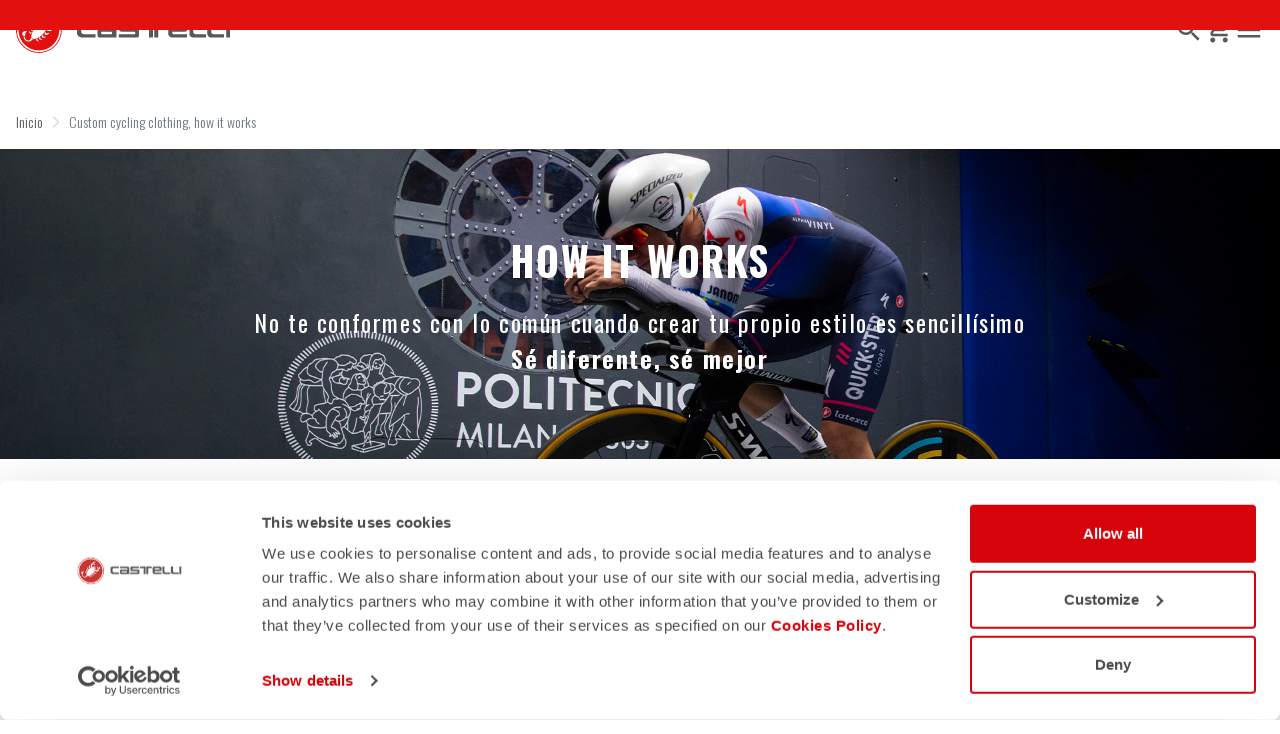

--- FILE ---
content_type: text/html;charset=UTF-8
request_url: https://www.castelli-cycling.com/LV/es/how-it-works
body_size: 27047
content:
<!doctype html>
<html lang="es"> 
 <head>
  <meta name="viewport" content="width=device-width, initial-scale=1.0">
  <link rel="preload" href="https://castellicycling.kleecks-cdn.com/medias/logo-castelli.svg?context=[base64]" as="image" fetchpriority="high"> 
  <script defer type="kleecks/javascript">(function(w,d,s,l,i){w[l]=w[l]||[];w[l].push({'gtm.start':
        new Date().getTime(),event:'gtm.js'});var f=d.getElementsByTagName(s)[0],
        j=d.createElement(s),dl=l!='dataLayer'?'&l='+l:'';j.async=true;j.src=
        'https://sgtm.castelli-cycling.com/gtm.js?id='+i+dl;f.parentNode.insertBefore(j,f);
        })(window,document,'script','dataLayer','GTM-T3F4FHQ');</script> <!-- TrustBox script --> 
  <script type="kleecks/javascript" src="https://widget.trustpilot.com/bootstrap/v5/tp.widget.bootstrap.min.js" async></script> <!-- End TrustBox script --> 
  <title>Custom cycling clothing, how it works  - Castelli Cycling</title> 
  <meta http-equiv="Content-Type" content="text/html; charset=utf-8"> 
  <meta http-equiv="X-UA-Compatible" content="IE=edge"> 
  <meta charset="UTF-8">  
  <link href="https://castellicycling.kleecks-cdn.com/_ui/responsive/theme-castelli/images/castelli_scorpion0-o57x57.png" sizes="57x57" rel="apple-touch-icon-precomposed"> 
  <link href="https://castellicycling.kleecks-cdn.com/_ui/responsive/theme-castelli/images/castelli_scorpion0-o60x60.png" sizes="60x60" rel="apple-touch-icon-precomposed"> 
  <link href="https://castellicycling.kleecks-cdn.com/_ui/responsive/theme-castelli/images/castelli_scorpion0-o72x72.png" sizes="72x72" rel="apple-touch-icon-precomposed"> 
  <link href="https://castellicycling.kleecks-cdn.com/_ui/responsive/theme-castelli/images/castelli_scorpion0-o76x76.png" sizes="76x76" rel="apple-touch-icon-precomposed"> 
  <link href="https://castellicycling.kleecks-cdn.com/_ui/responsive/theme-castelli/images/castelli_scorpion0-o114x114.png" sizes="114x114" rel="apple-touch-icon-precomposed"> 
  <link href="https://castellicycling.kleecks-cdn.com/_ui/responsive/theme-castelli/images/castelli_scorpion0-o120x120.png" sizes="120x120" rel="apple-touch-icon-precomposed"> 
  <link href="https://castellicycling.kleecks-cdn.com/_ui/responsive/theme-castelli/images/castelli_scorpion0-o144x144.png" sizes="144x144" rel="apple-touch-icon-precomposed"> 
  <link href="https://castellicycling.kleecks-cdn.com/_ui/responsive/theme-castelli/images/castelli_scorpion0-o152x152.png" sizes="152x152" rel="apple-touch-icon-precomposed"> 
  <link href="https://castellicycling.kleecks-cdn.com/_ui/responsive/theme-castelli/images/castelli_scorpion0-o196x196.png" sizes="196x196" type="image/png" rel="icon"> 
  <link href="https://castellicycling.kleecks-cdn.com/_ui/responsive/theme-castelli/images/castelli_scorpion0-o128x128.png" sizes="128x128" type="image/png" rel="icon"> 
  <link href="https://castellicycling.kleecks-cdn.com/_ui/responsive/theme-castelli/images/castelli_scorpion0-o96x96.png" sizes="96x96" type="image/png" rel="icon"> 
  <link href="https://castellicycling.kleecks-cdn.com/_ui/responsive/theme-castelli/images/castelli_scorpion0-o32x32.png" sizes="32x32" type="image/png" rel="icon"> 
  <meta content="#FFFFFF" name="msapplication-TileColor"> 
  <meta content="/_ui/responsive/theme-castelli/images/castelli_scorpion0-o144x144.png" name="msapplication-TileImage"> 
  <meta content="/_ui/responsive/theme-castelli/images/castelli_scorpion0-o70x70.png" name="msapplication-square70x70logo"> 
  <meta content="/_ui/responsive/theme-castelli/images/castelli_scorpion0-o150x150.png" name="msapplication-square150x150logo"> 
  <meta content="/_ui/responsive/theme-castelli/images/castelli_scorpion0-o310x150.png" name="msapplication-wide310x150logo"> 
  <meta content="/_ui/responsive/theme-castelli/images/castelli_scorpion0-o310x310.png" name="msapplication-square310x310logo"> 
  <meta name="keywords"> 
  <meta name="description"> 
  <meta name="title" content="Custom cycling clothing, how it works "> 
  <meta name="robots" content="NOINDEX,FOLLOW"> 
  <meta name="title" content="Custom cycling clothing, how it works  - Castelli Cycling"> 
  <link rel="shortcut icon" type="image/x-icon" media="all" href="https://castellicycling.kleecks-cdn.com/_ui/responsive/theme-castelli/images/favicon.ico"> 
  <link href="https://www.castelli-cycling.com/LV/en/how-it-works" rel="canonical"> 
  <link rel="alternate" hreflang="en-de" href="https://www.castelli-cycling.com/DE/en/how-it-works"> 
  <link rel="alternate" hreflang="de-de" href="https://www.castelli-cycling.com/DE/de/how-it-works">    
  <link rel="alternate" hreflang="en-au" href="https://www.castelli-cycling.com/AU/en/how-it-works"> 
  <link rel="alternate" hreflang="de-au" href="https://www.castelli-cycling.com/AU/de/how-it-works"> 
  <link rel="alternate" hreflang="it-au" href="https://www.castelli-cycling.com/AU/it/how-it-works"> 
  <link rel="alternate" hreflang="fr-au" href="https://www.castelli-cycling.com/AU/fr/how-it-works"> 
  <link rel="alternate" hreflang="es-au" href="https://www.castelli-cycling.com/AU/es/how-it-works"> 
  <link rel="alternate" hreflang="en-at" href="https://www.castelli-cycling.com/AT/en/how-it-works"> 
  <link rel="alternate" hreflang="de-at" href="https://www.castelli-cycling.com/AT/de/how-it-works">    
  <link rel="alternate" hreflang="en-bg" href="https://www.castelli-cycling.com/BG/en/how-it-works">      
  <link rel="alternate" hreflang="fr-be" href="https://www.castelli-cycling.com/BE/fr/how-it-works"> 
  <link rel="alternate" hreflang="nl-be" href="https://www.castelli-cycling.com/BE/nl/how-it-works"> 
  <link rel="alternate" hreflang="en-be" href="https://www.castelli-cycling.com/BE/en/how-it-works"> 
  <link rel="alternate" hreflang="en-ca" href="https://www.castelli-cycling.com/CA/en/how-it-works">   
  <link rel="alternate" hreflang="fr-ca" href="https://www.castelli-cycling.com/CA/fr/how-it-works">  
  <link rel="alternate" hreflang="en-cy" href="https://www.castelli-cycling.com/CY/en/how-it-works">     
  <link rel="alternate" hreflang="en-hr" href="https://www.castelli-cycling.com/HR/en/how-it-works">     
  <link rel="alternate" hreflang="en-dk" href="https://www.castelli-cycling.com/DK/en/how-it-works">     
  <link rel="alternate" hreflang="en-sk" href="https://www.castelli-cycling.com/SK/en/how-it-works">     
  <link rel="alternate" hreflang="en-si" href="https://www.castelli-cycling.com/SI/en/how-it-works">         
  <link rel="alternate" hreflang="es-es" href="https://www.castelli-cycling.com/ES/es/how-it-works"> 
  <link rel="alternate" hreflang="es-us" href="https://www.castelli-cycling.com/US/es/how-it-works"> 
  <link rel="alternate" hreflang="en-us" href="https://www.castelli-cycling.com/US/en/how-it-works"> 
  <link rel="alternate" hreflang="en-ee" href="https://www.castelli-cycling.com/EE/en/how-it-works">     
  <link rel="alternate" hreflang="en-fi" href="https://www.castelli-cycling.com/FI/en/how-it-works">          
  <link rel="alternate" hreflang="en-gr" href="https://www.castelli-cycling.com/GR/en/how-it-works">     
  <link rel="alternate" hreflang="en-hk" href="https://www.castelli-cycling.com/HK/en/how-it-works"> 
  <link rel="alternate" hreflang="en-hu" href="https://www.castelli-cycling.com/HU/en/how-it-works">     
  <link rel="alternate" hreflang="en-ie" href="https://www.castelli-cycling.com/IE/en/how-it-works">       
  <link rel="alternate" hreflang="it-it" href="https://www.castelli-cycling.com/IT/it/how-it-works">   
  <link rel="alternate" hreflang="ja-jp" href="https://www.castelli-cycling.com/JP/ja/how-it-works"> 
  <link rel="alternate" hreflang="en-jp" href="https://www.castelli-cycling.com/JP/en/how-it-works"> 
  <link rel="alternate" hreflang="en-lv" href="https://www.castelli-cycling.com/LV/en/how-it-works">     
  <link rel="alternate" hreflang="en-lt" href="https://www.castelli-cycling.com/LT/en/how-it-works">     
  <link rel="alternate" hreflang="en-lu" href="https://www.castelli-cycling.com/LU/en/how-it-works">     
  <link rel="alternate" hreflang="en-mt" href="https://www.castelli-cycling.com/MT/en/how-it-works">     
  <link rel="alternate" hreflang="en-no" href="https://www.castelli-cycling.com/NO/en/how-it-works">     
  <link rel="alternate" hreflang="nl-nl" href="https://www.castelli-cycling.com/NL/nl/how-it-works"> 
  <link rel="alternate" hreflang="en-nl" href="https://www.castelli-cycling.com/NL/en/how-it-works"> 
  <link rel="alternate" hreflang="en-pl" href="https://www.castelli-cycling.com/PL/en/how-it-works">     
  <link rel="alternate" hreflang="en-pt" href="https://www.castelli-cycling.com/PT/en/how-it-works">     
  <link rel="alternate" hreflang="en-gb" href="https://www.castelli-cycling.com/GB/en/how-it-works">     
  <link rel="alternate" hreflang="en-cz" href="https://www.castelli-cycling.com/CZ/en/how-it-works">          
  <link rel="alternate" hreflang="en-ro" href="https://www.castelli-cycling.com/RO/en/how-it-works">     
  <link rel="alternate" hreflang="en-sg" href="https://www.castelli-cycling.com/SG/en/how-it-works"> 
  <link rel="alternate" hreflang="en-kr" href="https://www.castelli-cycling.com/KR/en/how-it-works"> 
  <link rel="alternate" hreflang="en-se" href="https://www.castelli-cycling.com/SE/en/how-it-works">     
  <link rel="alternate" hreflang="en-ch" href="https://www.castelli-cycling.com/CH/en/how-it-works"> 
  <link rel="alternate" hreflang="de-ch" href="https://www.castelli-cycling.com/CH/de/how-it-works">  
  <link rel="alternate" hreflang="fr-ch" href="https://www.castelli-cycling.com/CH/fr/how-it-works">  <!-- Google Fonts --> 
  <link rel="preconnect" href="https://fonts.googleapis.com"> 
  <link rel="preconnect" href="https://fonts.gstatic.com" crossorigin> 
  <link href="https://fonts.googleapis.com/css2?family=Oswald:wght@200;300;400;500;600;700&amp;display=swap" rel="stylesheet" type="kleecks/css"> <!-- Material Icons Google --> 
  <link href="https://fonts.googleapis.com/css?family=Material+Icons%7CMaterial+Icons+Outlined%7CMaterial+Icons+Two+Tone%7CMaterial+Icons+Round%7CMaterial+Icons+Sharp" rel="stylesheet" no-defer="no-defer"> 
  <link rel="stylesheet" type="kleecks/css" media="all" href="https://www.castelli-cycling.com/_ui/responsive/common/fontawesome/fontawesome.min.css"> 
  <link rel="stylesheet" type="text/css" media="all" href="https://www.castelli-cycling.com/_ui/responsive/common/shared/swiper.min.css" no-defer="no-defer"> 
  <link rel="stylesheet" type="kleecks/css" media="all" href="https://www.castelli-cycling.com/_ui/responsive/common/shared/fancybox/jquery.fancybox.css"> 
  <link rel="stylesheet" type="kleecks/css" media="all" href="https://www.castelli-cycling.com/_ui/responsive/common/shared/material-components-web.min.css"> 
  <link rel="stylesheet" type="text/css" media="all" href="https://www.castelli-cycling.com/_ui/responsive/theme-castelli/css/style.css" no-defer="no-defer" data-priority="1"> 
  <link rel="stylesheet" type="kleecks/css" media="all" href="https://www.castelli-cycling.com/_ui/responsive/common/shared/jquery.range.css">  
  <meta name="generator" content="Kleecks">
  <link rel="preconnect" href="https://castellicycling.kleecks-cdn.com">
  <style>@media(min-width: 768px) {
  #pre-header-wrapper {
    height: 30px;
  }
}

@media(max-width: 767px) {
  #pre-header-wrapper {
    height: 42px;
  }
}

@media screen and (max-width: 767px) {
  section#pre-header-wrapper {
    position: absolute;
  }

  #scroll-to-top-btn-fixed {
    right: 16px !important;
  }
}
</style>
  <style>header .logo-image img {
    width: 150px;
    height: 32.08px;
   }
   @media (min-width: 577px) {
    header .logo-image img {
      width: 215px;
      height: 46px;
     }
  }
   @media (min-width: 1281px) {
    header .logo-image img {
      width: 280px;
      height: 59.91px;
     }
  }

footer .bottomfoter-logo img {
  width: 215px;
  height: 46px;
}

footer .bottomfoter-logos img {
  width: 46px;
  height: 25px;
}
</style>
  <style>#kl-modal-country-language:not(.active) { display: none; } #kl-modal-country-language { position: fixed; width: 100%; height: 100%; background-color: rgba(0, 0, 0, 0.8); display: flex; align-items: center; justify-content: center; z-index: 999999999; } #kl-modal-country-language .kl-modal-content { width: 100%; max-width: 400px; background-color: #fff; padding: 20px 40px 60px 40px; } #kl-modal-country-language p { color: #000; font-weight: 400; font-size: 18px; margin-bottom: 30px; } #kl-modal-country-language select { width: 100%; padding: 5px; margin-bottom: 20px; border: 1px solid #B8B8B8; border-radius: 5px; } #kl-modal-country-language button { width: 100%; margin-top: 20px; }
</style>
 </head> 
 <body class="page-HowItWorksPage pageType-ContentPage template-pages-layout-howItWorksLayoutPage pageLabel--how-it-works smartedit-page-uid-HowItWorksPage smartedit-page-uuid-eyJpdGVtSWQiOiJIb3dJdFdvcmtzUGFnZSIsImNhdGFsb2dJZCI6ImNhc3RlbGxpQ29udGVudENhdGFsb2ciLCJjYXRhbG9nVmVyc2lvbiI6Ik9ubGluZSJ9 smartedit-catalog-version-uuid-castelliContentCatalog/Online language-es KL-D-84 KL-LANG-es KL-P_URL_1-LV KL-P_URL_2-es KL-URL-how-it-works KL-URL-LEVEL-3 KL-CMS_URL-LEVEL-3 KL-UA-BOT KL-UA-DESKTOP sp-NA padding-preheader KL-scripts-loading KL-styles-loading a56464aaed98e91e93d50d2f3c862ecb" kl-user-country-isocode="US" kl-country-locale-isocode="LV" kl-lang="es"> 
  <noscript></noscript> 
  <main data-currency-iso-code="EUR" data-brand="castelli">
   <div id="kl-modal-country-language" class="kl-modal"> 
    <div class="kl-modal-content px-5"> 
     <div> 
      <img class="px-2 py-4" width="280px" title="Castelli" alt="Castelli" src="https://castellicycling.kleecks-cdn.com/medias/logo-castelli.svg?context=[base64]" loading="lazy"> 
     </div> 
     <p></p> <select name="kl-md-choose-country" id="kl-md-choose-country"></select> <select name="kl-md-choose-lang" id="kl-md-choose-lang"></select> <button class="btn primary cta" type="submit"></button> 
    </div> 
   </div> <a href="#skip-to-content" class="skiptocontent" data-role="none">Ir al contenido</a> <a href="#skiptonavigation" class="skiptonavigation" data-role="none">Saltar a la navegación</a> 
   <div class="yCmsContentSlot"> 
    <section id="pre-header-wrapper" class="pre-header-wrapper fixed-top" data-timeout="6000"> 
     <div class="pre-header-text"> 
      <p><a href="#newslettertextarea">ÚNETE AL MUNDO CASTELLI Y OBTÉN UN DESCUENTO ESPECIAL EN TU PRÓXIMO PEDIDO</a></p> 
     </div> 
     <div class="pre-header-text"> 
      <p><a href="https://www.castelli-cycling.com/customer-service/shipping-times-and-costs" title="shipping times and costs">ENVÍO GRATUITO EN TODOS LOS PEDIDOS SUPERIORES A 100€ Y DEVOLUCIONES GRATUITAS</a></p> 
     </div> 
    </section> 
   </div>
   <header> 
    <nav id="navbar" class="navbar navbar-expand-lg fixed-top"> 
     <ul class="top-language"> 
      <ul class="countries"> 
       <li class="top-language-title">País</li> 
       <li> 
        <ul class="lang-countries"> 
         <li><a href="https://www.castelli-cycling.com/DE/de/" title="de">Alemania</a></li> 
         <li><a href="https://www.castelli-cycling.com/AU/en/" title="en">Australia</a></li> 
         <li><a href="https://www.castelli-cycling.com/AT/de/" title="de">Austria</a></li> 
         <li><a href="https://www.castelli-cycling.com/BG/en/" title="en">Bulgaria</a></li> 
         <li><a href="https://www.castelli-cycling.com/BE/nl/" title="nl">Bélgica</a></li> 
         <li><a href="https://www.castelli-cycling.com/CA/en/" title="en">Canadá</a></li> 
         <li><a href="https://www.castelli-cycling.com/CY/en/" title="en">Chipre</a></li> 
         <li><a href="https://www.castelli-cycling.com/HR/en/" title="en">Croacia</a></li> 
         <li><a href="https://www.castelli-cycling.com/DK/en/" title="en">Dinamarca</a></li> 
         <li><a href="https://www.castelli-cycling.com/SK/en/" title="en">Eslovaquia</a></li> 
         <li><a href="https://www.castelli-cycling.com/SI/en/" title="en">Eslovenia</a></li> 
         <li><a href="https://www.castelli-cycling.com/ES/es/" title="es">España</a></li> 
         <li><a href="https://www.castelli-cycling.com/US/en/" title="en">Estados Unidos</a></li> 
         <li><a href="https://www.castelli-cycling.com/EE/en/" title="en">Estonia</a></li> 
         <li><a href="https://www.castelli-cycling.com/FI/en/" title="en">Finlandia</a></li> 
         <li><a href="https://www.castelli-cycling.com/FR/fr/" title="fr">Francia</a></li> 
         <li><a href="https://www.castelli-cycling.com/GR/en/" title="en">Grecia</a></li> 
         <li><a href="https://www.castelli-cycling.com/HK/en/" title="en">Hong Kong</a></li> 
         <li><a href="https://www.castelli-cycling.com/HU/en/" title="en">Hungría</a></li> 
         <li><a href="https://www.castelli-cycling.com/IE/en/" title="en">Irlanda</a></li> 
         <li><a href="https://www.castelli-cycling.com/IT/it/" title="it">Italia</a></li> 
         <li><a href="https://www.castelli-cycling.com/JP/ja/" title="ja">Japón</a></li> 
         <li><a class="active" href="https://www.castelli-cycling.com/LV/en/" title="en">Letonia</a></li> 
         <li><a href="https://www.castelli-cycling.com/LT/en/" title="en">Lituania</a></li> 
         <li><a href="https://www.castelli-cycling.com/LU/en/" title="en">Luxemburgo</a></li> 
         <li><a href="https://www.castelli-cycling.com/MT/en/" title="en">Malta</a></li> 
         <li><a href="https://www.castelli-cycling.com/NO/en/" title="en">Noruega</a></li> 
         <li><a href="https://www.castelli-cycling.com/NL/nl/" title="nl">Países Bajos</a></li> 
         <li><a href="https://www.castelli-cycling.com/PL/en/" title="en">Polonia</a></li> 
         <li><a href="https://www.castelli-cycling.com/PT/en/" title="en">Portugal</a></li> 
         <li><a href="https://www.castelli-cycling.com/GB/en/" title="en">Reino Unido</a></li> 
         <li><a href="https://www.castelli-cycling.com/CZ/en/" title="en">República Checa</a></li> 
         <li><a href="https://www.castelli-cycling.com/II/en/" title="en">Resto del mundo</a></li> 
         <li><a href="https://www.castelli-cycling.com/RO/en/" title="en">Rumanía</a></li> 
         <li><a href="https://www.castelli-cycling.com/SG/en/" title="en">Singapore</a></li> 
         <li><a href="https://www.castelli-cycling.com/KR/en/" title="en">South Korea</a></li> 
         <li><a href="https://www.castelli-cycling.com/SE/en/" title="en">Suecia</a></li> 
         <li><a href="https://www.castelli-cycling.com/CH/de/" title="de">Suiza</a></li> 
        </ul> </li> 
      </ul> 
      <ul class="languages"> 
       <li class="top-lang-bar-close"> <a href="#!"> <i><img src="https://castellicycling.kleecks-cdn.com/_ui/responsive/theme-castelli/icons/close.svg" alt="close" title="close" loading="lazy"></i> </a> </li> 
       <li class="top-language-title">Idioma</li> 
       <li> 
        <ul class="lang-menu"> 
         <form id="lang-form-header" action="https://www.castelli-cycling.com/LV/es/_s/language" method="post">
          <input id="lang-code-header" name="code" type="hidden" value=""> 
          <div> 
           <input type="hidden" name="CSRFToken" value="af610090-d1e1-4990-8a44-b74614489935"> 
          </div>
         </form>
         <li><a href="#" onclick="switchLang('en');">Inglés</a></li> 
         <li><a href="#" onclick="switchLang('de');">Alemán</a></li> 
         <li><a href="#" onclick="switchLang('it');">Italiano</a></li> 
         <li><a href="#" onclick="switchLang('fr');">Francés</a></li> 
         <li><a class="active" href="#" onclick="switchLang('es');">Español</a></li> 
        </ul> </li> 
      </ul> 
     </ul> 
     <ul class="mobile-lang-bar"> 
      <li class="mobile-lang-bar-close"> <a href="#!"> <i><img src="https://castellicycling.kleecks-cdn.com/_ui/responsive/theme-castelli/icons/close.svg" alt="close" title="close" loading="lazy"></i> </a> </li> 
      <li class="mobile-lang-bar-label">País</li> 
      <li class="mobile-lang-bar-field"> <label class="mobile-lang-bar-input" for="selCountry"> <select name="selCountry" id="selCountry" class="mobile-lang-bar-input" onchange="switchSite();"> <option value="DE" data-href="https://www.castelli-cycling.com/DE/de">Alemania</option> <option value="AU" data-href="https://www.castelli-cycling.com/AU/en">Australia</option> <option value="AT" data-href="https://www.castelli-cycling.com/AT/de">Austria</option> <option value="BG" data-href="https://www.castelli-cycling.com/BG/en">Bulgaria</option> <option value="BE" data-href="https://www.castelli-cycling.com/BE/nl">Bélgica</option> <option value="CA" data-href="https://www.castelli-cycling.com/CA/en">Canadá</option> <option value="CY" data-href="https://www.castelli-cycling.com/CY/en">Chipre</option> <option value="HR" data-href="https://www.castelli-cycling.com/HR/en">Croacia</option> <option value="DK" data-href="https://www.castelli-cycling.com/DK/en">Dinamarca</option> <option value="SK" data-href="https://www.castelli-cycling.com/SK/en">Eslovaquia</option> <option value="SI" data-href="https://www.castelli-cycling.com/SI/en">Eslovenia</option> <option value="ES" data-href="https://www.castelli-cycling.com/ES/es">España</option> <option value="US" data-href="https://www.castelli-cycling.com/US/en">Estados Unidos</option> <option value="EE" data-href="https://www.castelli-cycling.com/EE/en">Estonia</option> <option value="FI" data-href="https://www.castelli-cycling.com/FI/en">Finlandia</option> <option value="FR" data-href="https://www.castelli-cycling.com/FR/fr">Francia</option> <option value="GR" data-href="https://www.castelli-cycling.com/GR/en">Grecia</option> <option value="HK" data-href="https://www.castelli-cycling.com/HK/en">Hong Kong</option> <option value="HU" data-href="https://www.castelli-cycling.com/HU/en">Hungría</option> <option value="IE" data-href="https://www.castelli-cycling.com/IE/en">Irlanda</option> <option value="IT" data-href="https://www.castelli-cycling.com/IT/it">Italia</option> <option value="JP" data-href="https://www.castelli-cycling.com/JP/ja">Japón</option> <option value="LV" data-href="https://www.castelli-cycling.com/LV/en" selected>Letonia</option> <option value="LT" data-href="https://www.castelli-cycling.com/LT/en">Lituania</option> <option value="LU" data-href="https://www.castelli-cycling.com/LU/en">Luxemburgo</option> <option value="MT" data-href="https://www.castelli-cycling.com/MT/en">Malta</option> <option value="NO" data-href="https://www.castelli-cycling.com/NO/en">Noruega</option> <option value="NL" data-href="https://www.castelli-cycling.com/NL/nl">Países Bajos</option> <option value="PL" data-href="https://www.castelli-cycling.com/PL/en">Polonia</option> <option value="PT" data-href="https://www.castelli-cycling.com/PT/en">Portugal</option> <option value="GB" data-href="https://www.castelli-cycling.com/GB/en">Reino Unido</option> <option value="CZ" data-href="https://www.castelli-cycling.com/CZ/en">República Checa</option> <option value="II" data-href="https://www.castelli-cycling.com/II/en">Resto del mundo</option> <option value="RO" data-href="https://www.castelli-cycling.com/RO/en">Rumanía</option> <option value="SG" data-href="https://www.castelli-cycling.com/SG/en">Singapore</option> <option value="KR" data-href="https://www.castelli-cycling.com/KR/en">South Korea</option> <option value="SE" data-href="https://www.castelli-cycling.com/SE/en">Suecia</option> <option value="CH" data-href="https://www.castelli-cycling.com/CH/de">Suiza</option> </select> </label> </li> 
      <li class="mobile-lang-bar-label">Idioma</li> 
      <li class="mobile-lang-bar-field"> <label class="mobile-lang-bar-input" for="selLang"> <select name="selLang" id="selLang" class="mobile-lang-bar-input" onchange="switchLangSelect();"> <option value="en">Inglés</option> <option value="de">Alemán</option> <option value="it">Italiano</option> <option value="fr">Francés</option> <option value="es" selected>Español</option> </select> </label> </li> 
     </ul> 
     <div class="top-navbar"> 
      <ul class="top"> 
       <li><a href="https://www.castelli-cycling.com/LV/es/customer-service/help" title="help">Atención al cliente</a></li> 
       <li><a href="https://www.castelli-cycling.com/LV/es/store-finder" title="store finder">Encontrar una tienda</a></li> 
       <li class="js-open-language lang-country top-language-titles"> <a href="#" title="es">Español</a> | <a href="#" title="LV">Letonia</a> </li> 
       <li class="js-open-language lang-country"> <a href="#"> <i class="top-icons material-icons-outlined">language</i></a> </li> 
      </ul> 
     </div> 
     <div class="main-navbar navbar-light bg-light"> <a href="https://www.castelli-cycling.com/LV/es/cart" class="light-checkout-back" title="cart"> <i class="material-icons-outlined"> chevron_left </i> <span class="hide-mobile"> Volver al carrito de la compra</span> </a> 
      <div class="yCmsComponent yComponentWrapper logo-image"> 
       <div class="banner__component simple-banner"> <a href="https://www.castelli-cycling.com/LV/es/" title="es"> <img title="Castelli" alt="Castelli" src="https://castellicycling.kleecks-cdn.com/medias/logo-castelli.svg?context=[base64]" class="klcp" loading="eager"> </a> 
       </div>
      </div>
      <div class="collapse navbar-collapse" id="navbarText"> 
       <ul class="navbar-nav"> 
        <li class="nav-item"> <a class="nav-link" href="javascript:void(0);" data-id="8798748181568" title="REBAJAS" target="">REBAJAS</a> </li> 
        <li class="nav-item"> <a class="nav-link" href="javascript:void(0);" data-id="8796098004032" title="Hombre" target="">Hombre</a> </li> 
        <li class="nav-item"> <a class="nav-link" href="javascript:void(0);" data-id="8796099249216" title="Mujer" target="">Mujer</a> </li> 
        <li class="nav-item"> <a class="nav-link" href="javascript:void(0);" data-id="8796191884352" title="Custom" target="">Custom</a> </li> 
        <li class="nav-item"> <a class="nav-link" href="javascript:void(0);" data-id="8796192146496" title="Explore" target="">Explore</a> </li> 
        <li class="nav-item"> <a class="nav-link" href="https://www.castelli-cycling.com/LV/es/Speed-Shop/c/Speed-Shop" data-id="" title="Speed Shop" target="">Speed Shop</a> </li> 
        <li class="nav-item"> <a class="nav-link" href="https://www.castelli-cycling.com/LV/es/PRO-SHOP/c/Pro-Shop" data-id="" title="Pro Shop" target="">Pro Shop</a> </li> 
       </ul> 
      </div> 
      <div id="navFirstLevel" class="sidenav"> <!-- desktop --> 
       <ul id="navFirstLevel"> 
        <li data-parentid="8798748181568" class="js-nav-first" style="display: none;"> <a data-id="" class="sub-sidenav" href="https://www.castelli-cycling.com/LV/es/REBAJAS-DE-INVIERNO/REBAJAS-DE-INVIERNO-HOMBRE/c/Mens-Winter-Sale" title="REBAJAS HOMBRE" target="">REBAJAS HOMBRE</a> <a data-id="" class="sub-sidenav" href="https://www.castelli-cycling.com/LV/es/REBAJAS-DE-INVIERNO/REBAJAS-DE-INVIERNO-MUJER/c/Womens-Winter-Sale" title="REBAJAS MUJER" target="">REBAJAS MUJER</a> <a data-id="" class="sub-sub-sidenav" href="https://www.castelli-cycling.com/LV/es/Only-One/c/Only-One" title="Only-One" target="">Only-One</a> </li> 
        <li data-parentid="8798748312640" class="js-nav-second" style="display: none;"> 
         <div data-parentid="8798748312640" id="navSecondLevel" class="_sidenav"> 
         </div> </li> 
        <li data-parentid="8798748279872" class="js-nav-second" style="display: none;"> 
         <div data-parentid="8798748279872" id="navSecondLevel" class="_sidenav"> 
         </div> </li> 
        <li data-parentid="8801467663424" class="js-nav-second" style="display: none;"> 
         <div data-parentid="8801467663424" id="navSecondLevel" class="_sidenav"> 
         </div> </li> 
        <li data-parentid="8798748181568" class="js-nav-second-cta-container sub-sidenav-cta-container" style="display: none"> </li> 
        <li data-parentid="8796098004032" class="js-nav-first" style="display: none;"> <a data-id="8796098495552" class="sub-sidenav" href="javascript:void(0);" title="Cycling" target="">Cycling</a> <a data-id="8796098036800" class="sub-sidenav" href="javascript:void(0);" title="Triathlon" target="">Triathlon</a> <a data-id="8796098528320" class="sub-sidenav" href="javascript:void(0);" title="Accessories" target="">Accessories</a> <a data-id="8796098200640" class="sub-sidenav" href="javascript:void(0);" title="Collection" target="">Collection</a> <a data-id="" class="sub-sub-sidenav" href="https://www.castelli-cycling.com/LV/es/REBAJAS-DE-INVIERNO/REBAJAS-DE-INVIERNO-HOMBRE/c/Mens-Winter-Sale" title="REBAJAS HOMBRE" target="">REBAJAS HOMBRE</a> <a data-id="" class="sub-sub-sidenav" href="https://www.castelli-cycling.com/LV/es/Hombre/Off-The-Back/c/Man-Off" title="OFF THE BACK " target="">OFF THE BACK </a> <a data-id="" class="sub-sub-sidenav" href="https://www.castelli-cycling.com/LV/es/Only-One/Mens-Only-One/c/Man-Only-One" title="Only-One: Últimas Tallas 60%" target="">Only-One: Últimas Tallas 60%</a> </li> 
        <li data-parentid="8796098495552" class="js-nav-second" style="display: none;"> 
         <div data-parentid="8796098495552" id="navSecondLevel" class="_sidenav"> <span class="sub-sidenav"> <a href="https://www.castelli-cycling.com/LV/es/Hombre/Ciclismo/Culottes-cortos-y-largos/Culottes-cortos/c/Man-Cyc-Bot-B%26S" title="Culottes cortos" target="">Culottes cortos</a> </span> <span class="sub-sidenav"> <a href="https://www.castelli-cycling.com/LV/es/Hombre/Ciclismo/Partes-de-arriba/Maillots/c/Man-Cyc-Top-Jer" title="Maillots" target="">Maillots</a> </span> <span class="sub-sidenav"> <a href="https://www.castelli-cycling.com/LV/es/Hombre/Ciclismo/Partes-de-arriba/Chaquetas/c/Man-Cyc-Top-Jac" title="Chaquetas" target="">Chaquetas</a> </span> <span class="sub-sidenav"> <a href="https://www.castelli-cycling.com/LV/es/Hombre/Ciclismo/Partes-de-arriba/Chalecos/c/Man-Cyc-Top-Ves" title="Chalecos" target="">Chalecos</a> </span> <span class="sub-sidenav"> <a href="https://www.castelli-cycling.com/LV/es/Hombre/Ciclismo/Culottes-cortos-y-largos/Culottes-largos/c/Man-Cyc-Bot-B%26K" title="Culottes largos" target="">Culottes largos</a> </span> <span class="sub-sidenav"> <a href="https://www.castelli-cycling.com/LV/es/Hombre/Ciclismo/Partes-de-arriba/Cortavientos-y-impermeables/c/Man-Cyc-Top-Pro" title="Protección" target="">Protección</a> </span> <span class="sub-sidenav"> <a href="https://www.castelli-cycling.com/LV/es/Hombre/Ciclismo/Partes-de-arriba/Camisetas-interiores/c/Man-Cyc-Top-Bas" title="Ropa interior" target="">Ropa interior</a> </span> <span class="sub-sidenav"> <a href="https://www.castelli-cycling.com/LV/es/Hombre/Ciclismo/Partes-de-arriba/Trajes-de-velocidad/c/Man-Cyc-Top-Spe" title="Trajes de velocidad" target="">Trajes de velocidad</a> </span> <span class="sub-sidenav"> <a href="https://www.castelli-cycling.com/LV/es/Hombre/Ciclismo/Ropa-casual/c/Man-Cyc-Cas" title="Off-Bike" target="">Off-Bike</a> </span> 
         </div> </li> 
        <li data-parentid="8796098036800" class="js-nav-second" style="display: none;"> 
         <div data-parentid="8796098036800" id="navSecondLevel" class="_sidenav"> <span class="sub-sidenav"> <a href="https://www.castelli-cycling.com/LV/es/Hombre/Triathlon/Triathlon-Suits/c/Man-Tri-Sui" title="Trajes" target="">Trajes</a> </span> <span class="sub-sidenav"> <a href="https://www.castelli-cycling.com/LV/es/Hombre/Triathlon/Triathlon-Tops/c/Man-Tri-Top" title="Partes de arriba" target="">Partes de arriba</a> </span> <span class="sub-sidenav"> <a href="https://www.castelli-cycling.com/LV/es/Hombre/Triathlon/Triathlon-Shorts/c/Man-Tri-Bot" title="Culottes cortos" target="">Culottes cortos</a> </span> <span class="sub-sidenav"> <a href="https://www.castelli-cycling.com/LV/es/Hombre/Triathlon/Triathlon-Accessories/c/Man-Tri-Acc" title="Accessories" target="">Accessories</a> </span> 
         </div> </li> 
        <li data-parentid="8796098528320" class="js-nav-second" style="display: none;"> 
         <div data-parentid="8796098528320" id="navSecondLevel" class="_sidenav"> <span class="sub-sidenav"> <a href="https://www.castelli-cycling.com/LV/es/Hombre/Ciclismo/Accesorios/Guantes/c/Man-Cyc-Acc-Glo" title="Guantes" target="">Guantes</a> </span> <span class="sub-sidenav"> <a href="https://www.castelli-cycling.com/LV/es/Hombre/Ciclismo/Accesorios/Calcetines/c/Man-Cyc-Acc-Soc" title="Calcetines" target="">Calcetines</a> </span> <span class="sub-sidenav"> <a href="https://www.castelli-cycling.com/LV/es/Hombre/Ciclismo/Accesorios/Gorras/c/Man-Cyc-Acc-Hea" title="Accesorios para la cabeza" target="">Accesorios para la cabeza</a> </span> <span class="sub-sidenav"> <a href="https://www.castelli-cycling.com/LV/es/Hombre/Ciclismo/Accesorios/Perneras-y-manguitos/c/Man-Cyc-Acc-War" title="Calentadores" target="">Calentadores</a> </span> <span class="sub-sidenav"> <a href="https://www.castelli-cycling.com/LV/es/Hombre/Ciclismo/Accesorios/Cubrezapatillas/c/Man-Cyc-Acc-Sho" title="Cubrezapatillas" target="">Cubrezapatillas</a> </span> <span class="sub-sidenav"> <a href="https://www.castelli-cycling.com/LV/es/Hombre/Ciclismo/Accesorios/Bolsas-y-mochilas/c/Man-Cyc-Acc-Bag" title="Bolsas y mochilas" target="">Bolsas y mochilas</a> </span> <span class="sub-sidenav"> <a href="https://www.castelli-cycling.com/LV/es/Hombre/Ciclismo/Accesorios/Essentiales/c/Man-Cyc-Acc-Ess" title="Básicos" target="">Básicos</a> </span> 
         </div> </li> 
        <li data-parentid="8796098200640" class="js-nav-second" style="display: none;"> 
         <div data-parentid="8796098200640" id="navSecondLevel" class="_sidenav"> <span class="sub-sidenav"> <a href="https://www.castelli-cycling.com/LV/es/Hombre/Colecciones/AirCore-Collection/c/Man-Col-AirCore" title="Polartec® Aircore™" target="">Polartec® Aircore™</a> </span> <span class="sub-sidenav"> <a href="https://www.castelli-cycling.com/LV/es/Hombre/Colecciones/AC-Milan/c/Man-Col-ACMilan" title="CASTELLI X AC MILAN" target="">CASTELLI X AC MILAN</a> </span> <span class="sub-sidenav"> <a href="https://www.castelli-cycling.com/LV/es/Hombre/Colecciones/Wolfpack-Special/c/Man-Col-Wol" title="Wolfpack Special" target="">Wolfpack Special</a> </span> <span class="sub-sidenav"> <a href="https://www.castelli-cycling.com/LV/es/Hombre/Colecciones/Soudal-Quick-Step/c/Man-Col-QUI" title="SOUDAL Quick-Step" target="">SOUDAL Quick-Step</a> </span> <span class="sub-sidenav"> <a href="https://www.castelli-cycling.com/LV/es/Hombre/Colecciones/Giro-d-Italia/c/Man-Col-Gir" title="Giro d'Italia" target="">Giro d'Italia</a> </span> <span class="sub-sidenav"> <a href="https://www.castelli-cycling.com/LV/es/Hombre/Colecciones/Espresso/c/Man-Col-Esp" title="Espresso" target="">Espresso</a> </span> <span class="sub-sidenav"> <a href="https://www.castelli-cycling.com/LV/es/Rosso-Corsa/c/Rosso-Corsa" title="Rosso Corsa" target="">Rosso Corsa</a> </span> <span class="sub-sidenav"> <a href="https://www.castelli-cycling.com/LV/es/Hombre/Colecciones/Unlimited/c/Man-Col-Unl" title="Unlimited | Grava" target="">Unlimited | Grava</a> </span> <span class="sub-sidenav"> <a href="https://www.castelli-cycling.com/LV/es/Hombre/Colecciones/Gabba-Perfetto/c/Man-Col-Gab" title="Gabba / Perfetto" target="">Gabba / Perfetto</a> </span> <span class="sub-sidenav"> <a href="https://www.castelli-cycling.com/LV/es/Hombre/Colecciones/Rain-or-Shine/c/Man-Col-Rai" title="Rain or Shine (RoS)" target="">Rain or Shine (RoS)</a> </span> <span class="sub-sidenav"> <a href="https://www.castelli-cycling.com/LV/es/Hombre/Colecciones/Team-Italia/c/Man-Col-Tea" title="Team Italia" target="">Team Italia</a> </span> <span class="sub-sidenav"> <a href="https://www.castelli-cycling.com/LV/es/Hombre/Ciclismo/Ni%C3%B1os/c/Man-Cyc-Kid" title="Niños" target="">Niños</a> </span> 
         </div> </li> 
        <li data-parentid="8800811746368" class="js-nav-second" style="display: none;"> 
         <div data-parentid="8800811746368" id="navSecondLevel" class="_sidenav"> 
         </div> </li> 
        <li data-parentid="8801434403904" class="js-nav-second" style="display: none;"> 
         <div data-parentid="8801434403904" id="navSecondLevel" class="_sidenav"> 
         </div> </li> 
        <li data-parentid="8796159542336" class="js-nav-second" style="display: none;"> 
         <div data-parentid="8796159542336" id="navSecondLevel" class="_sidenav"> 
         </div> </li> 
        <li data-parentid="8801237697600" class="js-nav-second" style="display: none;"> 
         <div data-parentid="8801237697600" id="navSecondLevel" class="_sidenav"> 
         </div> </li> 
        <li data-parentid="8796098004032" class="js-nav-second-cta-container sub-sidenav-cta-container" style="display: none"> 
         <div class="nav-second-cta-box"> <a class="sub-sidenav-cta-link" href="https://www.castelli-cycling.com/LV/es/Hombre/Colecciones/AirCore-Collection/c/Man-Col-AirCore" target="" title="Man Col AirCore"> <img class="sub-sidenav-cta-img" src="https://castellicycling.kleecks-cdn.com/medias/AirCore-Uomo.jpg?context=bWFzdGVyfGltYWdlc3w0NDQ3MXxpbWFnZS9qcGVnfGFHUm1MMmd6WkM4NU56RTJOelUzTlRrME1UUXlMMEZwY2tOdmNtVmZWVzl0Ynk1cWNHY3w1MGM5YzUxYTQzMTM1ODhkOGFlNWE3MTdkMmE5MmM3ZmE3NjEyYmFlNmY5NWVmZjNlNGJlZjdlZmFhZjE0YWRj" alt="Polartec® Aircore™ Collection" title="Polartec® Aircore™ Collection" loading="lazy"> <h4 class="sub-sidenav-cta-title">Polartec® Aircore™</h4> </a> 
         </div> </li> 
        <li data-parentid="8796099249216" class="js-nav-first" style="display: none;"> <a data-id="8796099740736" class="sub-sidenav" href="javascript:void(0);" title="Cycling" target="">Cycling</a> <a data-id="8796099281984" class="sub-sidenav" href="javascript:void(0);" title="Triathlon" target="">Triathlon</a> <a data-id="8796099904576" class="sub-sidenav" href="javascript:void(0);" title="Accessories" target="">Accessories</a> <a data-id="8796099445824" class="sub-sidenav" href="javascript:void(0);" title="Collection" target="">Collection</a> <a data-id="" class="sub-sub-sidenav" href="https://www.castelli-cycling.com/LV/es/REBAJAS-DE-INVIERNO/REBAJAS-DE-INVIERNO-MUJER/c/Womens-Winter-Sale" title="REBAJAS MUJER" target="">REBAJAS MUJER</a> <a data-id="" class="sub-sub-sidenav" href="https://www.castelli-cycling.com/LV/es/Mujer/Off-The-Back/c/Wom-Off" title="OFF THE BACK" target="">OFF THE BACK</a> <a data-id="" class="sub-sub-sidenav" href="https://www.castelli-cycling.com/LV/es/Only-One/Womens-Only-One/c/Wom-Only-One" title="Only-One: Últimas Tallas 60%" target="">Only-One: Últimas Tallas 60%</a> </li> 
        <li data-parentid="8796099740736" class="js-nav-second" style="display: none;"> 
         <div data-parentid="8796099740736" id="navSecondLevel" class="_sidenav"> <span class="sub-sidenav"> <a href="https://www.castelli-cycling.com/LV/es/Mujer/Ciclismo/Culottes-cortos-y-largos/Culottes-cortos/c/Wom-Cyc-Bot-B%26S" title="Culottes cortos" target="">Culottes cortos</a> </span> <span class="sub-sidenav"> <a href="https://www.castelli-cycling.com/LV/es/Mujer/Ciclismo/Partes-de-arriba/Maillots/c/Wom-Cyc-Top-Jer" title="Maillots" target="">Maillots</a> </span> <span class="sub-sidenav"> <a href="https://www.castelli-cycling.com/LV/es/Mujer/Ciclismo/Partes-de-arriba/Chaquetas/c/Wom-Cyc-Top-Jac" title="Chaquetas" target="">Chaquetas</a> </span> <span class="sub-sidenav"> <a href="https://www.castelli-cycling.com/LV/es/Mujer/Ciclismo/Partes-de-arriba/Chalecos/c/Wom-Cyc-Top-Ves" title="Chalecos" target="">Chalecos</a> </span> <span class="sub-sidenav"> <a href="https://www.castelli-cycling.com/LV/es/Mujer/Ciclismo/Partes-de-arriba/Cortavientos-y-impermeables/c/Wom-Cyc-Top-Pro" title="Protección" target="">Protección</a> </span> <span class="sub-sidenav"> <a href="https://www.castelli-cycling.com/LV/es/Mujer/Ciclismo/Culottes-cortos-y-largos/Culottes-largos/c/Wom-Cyc-Bot-B%26K" title="Culottes largos" target="">Culottes largos</a> </span> <span class="sub-sidenav"> <a href="https://www.castelli-cycling.com/LV/es/Mujer/Ciclismo/Partes-de-arriba/Camisetas-interiores/c/Wom-Cyc-Top-Bas" title="Ropa interior" target="">Ropa interior</a> </span> <span class="sub-sidenav"> <a href="https://www.castelli-cycling.com/LV/es/Mujer/Ciclismo/Ropa-casual/c/Wom-Cyc-Cas" title="Ropa informal" target="">Ropa informal</a> </span> 
         </div> </li> 
        <li data-parentid="8796099281984" class="js-nav-second" style="display: none;"> 
         <div data-parentid="8796099281984" id="navSecondLevel" class="_sidenav"> <span class="sub-sidenav"> <a href="https://www.castelli-cycling.com/LV/es/Mujer/Triathlon/Triathlon-Suits/c/Wom-Tri-Sui" title="Trajes" target="">Trajes</a> </span> <span class="sub-sidenav"> <a href="https://www.castelli-cycling.com/LV/es/Mujer/Triathlon/Triathlon-Tops/c/Wom-Tri-Top" title="Parted de Arriba" target="">Parted de Arriba</a> </span> <span class="sub-sidenav"> <a href="https://www.castelli-cycling.com/LV/es/Mujer/Triathlon/Triathlon-Shorts/c/Wom-Tri-Bot" title="Culotte Cortos" target="">Culotte Cortos</a> </span> <span class="sub-sidenav"> <a href="https://www.castelli-cycling.com/LV/es/Mujer/Triathlon/Triathlon-Accessories/c/Wom-Tri-Acc" title="Accessories" target="">Accessories</a> </span> 
         </div> </li> 
        <li data-parentid="8796099904576" class="js-nav-second" style="display: none;"> 
         <div data-parentid="8796099904576" id="navSecondLevel" class="_sidenav"> <span class="sub-sidenav"> <a href="https://www.castelli-cycling.com/LV/es/Mujer/Ciclismo/Accesorios/Guantes/c/Wom-Cyc-Acc-Glo" title="Guantes" target="">Guantes</a> </span> <span class="sub-sidenav"> <a href="https://www.castelli-cycling.com/LV/es/Mujer/Ciclismo/Accesorios/Calcetines/c/Wom-Cyc-Acc-Soc" title="Calcetines" target="">Calcetines</a> </span> <span class="sub-sidenav"> <a href="https://www.castelli-cycling.com/LV/es/Mujer/Ciclismo/Accesorios/Gorras/c/Wom-Cyc-Acc-Hea" title="Accesorios para la cabeza" target="">Accesorios para la cabeza</a> </span> <span class="sub-sidenav"> <a href="https://www.castelli-cycling.com/LV/es/Mujer/Ciclismo/Accesorios/Perneras-y-manguitos/c/Wom-Cyc-Acc-War" title="Calentadores" target="">Calentadores</a> </span> <span class="sub-sidenav"> <a href="https://www.castelli-cycling.com/LV/es/Mujer/Ciclismo/Accesorios/Cubrezapatillas/c/Wom-Cyc-Acc-Sho" title="Cubrezapatillas" target="">Cubrezapatillas</a> </span> <span class="sub-sidenav"> <a href="https://www.castelli-cycling.com/LV/es/Mujer/Ciclismo/Accesorios/Bolsas-y-mochilas/c/Wom-Cyc-Acc-Bag" title="Bolsas y mochilas" target="">Bolsas y mochilas</a> </span> <span class="sub-sidenav"> <a href="https://www.castelli-cycling.com/LV/es/Mujer/Ciclismo/Accesorios/Essentiales/c/Wom-Cyc-Acc-Ess" title="Básicos" target="">Básicos</a> </span> 
         </div> </li> 
        <li data-parentid="8796099445824" class="js-nav-second" style="display: none;"> 
         <div data-parentid="8796099445824" id="navSecondLevel" class="_sidenav"> <span class="sub-sidenav"> <a href="https://www.castelli-cycling.com/LV/es/Mujer/Colecciones/AirCore-Collection/c/Wom-Col-AirCore" title="Polartec® Aircore™" target="">Polartec® Aircore™</a> </span> <span class="sub-sidenav"> <a href="https://www.castelli-cycling.com/LV/es/Mujer/Colecciones/Soudal-Quick-Step/c/Wom-Col-QUI" title="Soudal Quick-Step" target="">Soudal Quick-Step</a> </span> <span class="sub-sidenav"> <a href="https://www.castelli-cycling.com/LV/es/Mujer/Colecciones/Giro-d-Italia/c/Wom-Col-Gir" title="Giro d''Italia" target="">Giro d''Italia</a> </span> <span class="sub-sidenav"> <a href="https://www.castelli-cycling.com/LV/es/Mujer/Colecciones/Espresso/c/Wom-Col-Esp" title="Espresso" target="">Espresso</a> </span> <span class="sub-sidenav"> <a href="https://www.castelli-cycling.com/LV/es/Rosso-Corsa/c/Rosso-Corsa" title="Rosso Corsa" target="">Rosso Corsa</a> </span> <span class="sub-sidenav"> <a href="https://www.castelli-cycling.com/LV/es/Mujer/Colecciones/Unlimited/c/Wom-Col-Unl" title="Unlimited | Grava" target="">Unlimited | Grava</a> </span> <span class="sub-sidenav"> <a href="https://www.castelli-cycling.com/LV/es/Mujer/Colecciones/Gabba-Perfetto/c/Wom-Col-Gab" title="Gabba / Perfetto" target="">Gabba / Perfetto</a> </span> <span class="sub-sidenav"> <a href="https://www.castelli-cycling.com/LV/es/Mujer/Colecciones/Rain-or-Shine/c/Wom-Col-Rai" title="Rain or Shine (RoS)" target="">Rain or Shine (RoS)</a> </span> <span class="sub-sidenav"> <a href="https://www.castelli-cycling.com/LV/es/Mujer/Ciclismo/Ni%C3%B1os/c/Wom-Cyc-Kid" title="Kids" target="">Kids</a> </span> 
         </div> </li> 
        <li data-parentid="8800811844672" class="js-nav-second" style="display: none;"> 
         <div data-parentid="8800811844672" id="navSecondLevel" class="_sidenav"> 
         </div> </li> 
        <li data-parentid="8801434436672" class="js-nav-second" style="display: none;"> 
         <div data-parentid="8801434436672" id="navSecondLevel" class="_sidenav"> 
         </div> </li> 
        <li data-parentid="8796159575104" class="js-nav-second" style="display: none;"> 
         <div data-parentid="8796159575104" id="navSecondLevel" class="_sidenav"> 
         </div> </li> 
        <li data-parentid="8801237730368" class="js-nav-second" style="display: none;"> 
         <div data-parentid="8801237730368" id="navSecondLevel" class="_sidenav"> 
         </div> </li> 
        <li data-parentid="8796099249216" class="js-nav-second-cta-container sub-sidenav-cta-container" style="display: none"> 
         <div class="nav-second-cta-box"> <a class="sub-sidenav-cta-link" href="https://www.castelli-cycling.com/LV/es/Mujer/Colecciones/AirCore-Collection/c/Wom-Col-AirCore" target="" title="Wom Col AirCore"> <img class="sub-sidenav-cta-img" src="https://castellicycling.kleecks-cdn.com/medias/AirCore-Donna.jpg?context=bWFzdGVyfGltYWdlc3w0NTA4MjB8aW1hZ2UvanBlZ3xhR1V4TDJnellTODVOekUyTnpVM05qVTVOamM0TDBGcGNrTnZjbVZmUkc5dWJtRXVhbkJufDU3OTM4ZDliMzZhM2Y1YjMzM2JhM2YyNzNiZGY5M2Q5ZWYzYzY1ODkyZmE0NTZjNzgwMWM5OTkzYjlhNmIxYjQ" alt="Polartec® Aircore™ Collection" title="Polartec® Aircore™ Collection" loading="lazy"> <h4 class="sub-sidenav-cta-title">Polartec® Aircore™</h4> </a> 
         </div> </li> 
        <li data-parentid="8796191884352" class="js-nav-first" style="display: none;"> <a data-id="" class="sub-sub-sidenav" href="https://www.castelli-cycling.com/LV/es/custom/start-here" title="START HERE" target="">START HERE</a> <a data-id="8798322000960" class="sub-sidenav" href="javascript:void(0);" title="SOLO" target="">SOLO</a> <a data-id="8798322099264" class="sub-sidenav" href="javascript:void(0);" title="FULL CUSTOM" target="">FULL CUSTOM</a> <a data-id="" class="sub-sub-sidenav" href="https://www.castelli-cycling.com/LV/es/custom/catalog" title="CATÁLOGOS" target="">CATÁLOGOS</a> </li> 
        <li data-parentid="8798321968192" class="js-nav-second" style="display: none;"> 
         <div data-parentid="8798321968192" id="navSecondLevel" class="_sidenav"> 
         </div> </li> 
        <li data-parentid="8798322000960" class="js-nav-second" style="display: none;"> 
         <div data-parentid="8798322000960" id="navSecondLevel" class="_sidenav"> <span class="sub-sidenav"> <a href="https://www.castelli-cycling.com/LV/es/custom/solo" title="HOME" target="">HOME</a> </span> <span class="sub-sidenav"> <a href="https://www.castelli-cycling.com/LV/es/custom-landing" title="START DESIGNING" target="">START DESIGNING</a> </span> <span class="sub-sidenav"> <a href="https://www.castelli-cycling.com/LV/es/custom/solo/inspiration" title="GET INSPIRATION" target="">GET INSPIRATION</a> </span> <span class="sub-sidenav"> <a href="https://www.castelli-cycling.com/LV/es/custom/solo/how-it-works" title="HOW IT WORKS" target="">HOW IT WORKS</a> </span> <span class="sub-sidenav"> <a href="https://www.castelli-cycling.com/LV/es/custom/solo/size-chart" title="SIZE CHART" target="">SIZE CHART</a> </span> <span class="sub-sidenav"> <a href="https://www.castelli-cycling.com/LV/es/custom/solo/faq" title="FAQ" target="">FAQ</a> </span> 
         </div> </li> 
        <li data-parentid="8798322099264" class="js-nav-second" style="display: none;"> 
         <div data-parentid="8798322099264" id="navSecondLevel" class="_sidenav"> <span class="sub-sidenav"> <a href="https://www.castelli-cycling.com/LV/es/custom/full" title="HOME" target="">HOME</a> </span> <span class="sub-sidenav"> <a href="https://www.castelli-cycling.com/LV/es/custom/full/inspiration" title="GET INSPIRATION" target="">GET INSPIRATION</a> </span> <span class="sub-sidenav"> <a href="https://www.castelli-cycling.com/LV/es/custom/full/teams" title="OUR TEAMS" target="">OUR TEAMS</a> </span> <span class="sub-sidenav"> <a href="https://www.castelli-cycling.com/LV/es/custom/full/design-templates" title="DOWNLOAD TEMPLATES" target="">DOWNLOAD TEMPLATES</a> </span> <span class="sub-sidenav"> <a href="https://www.castelli-cycling.com/LV/es/custom/full/how-it-works" title="HOW IT WORKS" target="">HOW IT WORKS</a> </span> <span class="sub-sidenav"> <a href="https://www.castelli-cycling.com/LV/es/custom/full/faq" title="FAQ" target="">FAQ</a> </span> <span class="sub-sidenav"> <a href="https://www.castelli-cycling.com/LV/es/full-custom/size-chart" title="SIZE CHART" target="">SIZE CHART</a> </span> <span class="sub-sidenav"> <a href="https://www.castelli-cycling.com/LV/es/be-spoke" title="PROJECT REQUEST FORM" target="">PROJECT REQUEST FORM</a> </span> 
         </div> </li> 
        <li data-parentid="8799369888832" class="js-nav-second" style="display: none;"> 
         <div data-parentid="8799369888832" id="navSecondLevel" class="_sidenav"> 
         </div> </li> 
        <li data-parentid="8796191884352" class="js-nav-second-cta-container sub-sidenav-cta-container" style="display: none"> </li> 
        <li data-parentid="8796192146496" class="js-nav-first" style="display: none;"> <a data-id="" class="sub-sidenav" href="https://castellicycling.exposure.co/" title="STORIES" target="_blank">STORIES</a> <a data-id="" class="sub-sidenav" href="https://www.castelli-cycling.com/LV/es/castelli-podcast" title="PODCAST" target="">PODCAST</a> <a data-id="8798747493440" class="sub-sidenav" href="javascript:void(0);" title="GUÍAS DE PRODUCTO" target="">GUÍAS DE PRODUCTO</a> <a data-id="8796192539712" class="sub-sidenav" href="javascript:void(0);" title="Highlights" target="">Highlights</a> <a data-id="" class="sub-sub-sidenav" href="https://www.castelli-cycling.com/LV/es/highlights/giro-d-italia" title="GIRO D'ITALIA" target="">GIRO D'ITALIA</a> <a data-id="" class="sub-sub-sidenav" href="https://www.castelli-cycling.com/LV/es/explore/soudal-quick-step" title="SOUDAL QUICK-STEP" target="">SOUDAL QUICK-STEP</a> <a data-id="" class="sub-sub-sidenav" href="https://www.castelli-cycling.com/LV/es/spirit-of-gravel" title="Spirit Of Gravel" target="">Spirit Of Gravel</a> <a data-id="" class="sub-sub-sidenav" href="https://www.castelli-cycling.com/LV/es/explore/seat-pads" title="COJINES DE ASIENTO" target="">COJINES DE ASIENTO</a> <a data-id="" class="sub-sub-sidenav" href="https://www.castelli-cycling.com/LV/es/explore/technologies" title="TECNOLOGÍAS" target="">TECNOLOGÍAS</a> </li> 
        <li data-parentid="8796197225536" class="js-nav-second" style="display: none;"> 
         <div data-parentid="8796197225536" id="navSecondLevel" class="_sidenav"> 
         </div> </li> 
        <li data-parentid="8798026400832" class="js-nav-second" style="display: none;"> 
         <div data-parentid="8798026400832" id="navSecondLevel" class="_sidenav"> 
         </div> </li> 
        <li data-parentid="8798747493440" class="js-nav-second" style="display: none;"> 
         <div data-parentid="8798747493440" id="navSecondLevel" class="_sidenav"> <span class="sub-sidenav"> <a href="https://www.castelli-cycling.com/LV/es/castelli-jersey-guide" title="JERSEYS" target="">JERSEYS</a> </span> <span class="sub-sidenav"> <a href="https://www.castelli-cycling.com/LV/es/castelli-bibshort-guide" title="SHORTS" target="">SHORTS</a> </span> <span class="sub-sidenav"> <a href="https://www.castelli-cycling.com/LV/es/protection-guide" title="PROTECTION" target="">PROTECTION</a> </span> <span class="sub-sidenav"> <a href="https://www.castelli-cycling.com/LV/es/summer-base-layer-guide" title="SUMMER BASE LAYERS" target="">SUMMER BASE LAYERS</a> </span> <span class="sub-sidenav"> <a href="https://www.castelli-cycling.com/LV/es/jacket-guide" title="JACKETS" target="">JACKETS</a> </span> <span class="sub-sidenav"> <a href="https://www.castelli-cycling.com/LV/es/bibtight-guide" title="TIGHTS" target="">TIGHTS</a> </span> <span class="sub-sidenav"> <a href="https://www.castelli-cycling.com/LV/es/winter-base-layer-guide" title="WINTER BASE LAYERS" target="">WINTER BASE LAYERS</a> </span> <span class="sub-sidenav"> <a href="https://www.castelli-cycling.com/LV/es/glove-guide" title="WINTER GLOVES" target="">WINTER GLOVES</a> </span> <span class="sub-sidenav"> <a href="https://www.castelli-cycling.com/LV/es/shoe-cover-guide" title="SHOE COVERS" target="">SHOE COVERS</a> </span> 
         </div> </li> 
        <li data-parentid="8796192539712" class="js-nav-second" style="display: none;"> 
         <div data-parentid="8796192539712" id="navSecondLevel" class="_sidenav"> <span class="sub-sidenav"> <a href="https://espresso.castelli-cycling.com/" title="ESPRESSO" target="_blank">ESPRESSO</a> </span> <span class="sub-sidenav"> <a href="https://premioevo.castelli-cycling.com/" title="PREMIO EVO" target="">PREMIO EVO</a> </span> <span class="sub-sidenav"> <a href="https://www.castelli-cycling.com/LV/es/gabba-r" title="GABBA R" target="">GABBA R</a> </span> 
         </div> </li> 
        <li data-parentid="8800844547136" class="js-nav-second" style="display: none;"> 
         <div data-parentid="8800844547136" id="navSecondLevel" class="_sidenav"> 
         </div> </li> 
        <li data-parentid="8796197291072" class="js-nav-second" style="display: none;"> 
         <div data-parentid="8796197291072" id="navSecondLevel" class="_sidenav"> 
         </div> </li> 
        <li data-parentid="8800418858048" class="js-nav-second" style="display: none;"> 
         <div data-parentid="8800418858048" id="navSecondLevel" class="_sidenav"> 
         </div> </li> 
        <li data-parentid="8796197323840" class="js-nav-second" style="display: none;"> 
         <div data-parentid="8796197323840" id="navSecondLevel" class="_sidenav"> 
         </div> </li> 
        <li data-parentid="8796197356608" class="js-nav-second" style="display: none;"> 
         <div data-parentid="8796197356608" id="navSecondLevel" class="_sidenav"> 
         </div> </li> 
        <li data-parentid="8796192146496" class="js-nav-second-cta-container sub-sidenav-cta-container" style="display: none"> </li> 
       </ul> <!-- mobile --> 
       <ul class="navbar-nav mobile"> 
        <li class="nav-item"> <a class="nav-link" href="javascript:void(0);" title="REBAJAS" target="" data-id="8798748181568">REBAJAS</a> <a class="nav-link" href="javascript:void(0);" title="Hombre" target="" data-id="8796098004032">Hombre</a> <a class="nav-link" href="javascript:void(0);" title="Mujer" target="" data-id="8796099249216">Mujer</a> <a class="nav-link" href="javascript:void(0);" title="Custom" target="" data-id="8796191884352">Custom</a> <a class="nav-link" href="javascript:void(0);" title="Explore" target="" data-id="8796192146496">Explore</a> <a class="nav-link" href="https://www.castelli-cycling.com/LV/es/Speed-Shop/c/Speed-Shop" title="Speed Shop" target="" data-id="">Speed Shop</a> <a class="nav-link" href="https://www.castelli-cycling.com/LV/es/PRO-SHOP/c/Pro-Shop" title="Pro Shop" target="" data-id="">Pro Shop</a> </li> 
        <li class="nav-sub-item"> <a class="nav-link" href="https://www.castelli-cycling.com/LV/es/my-project" title="my project">My Project</a> <a class="nav-link" href="https://www.castelli-cycling.com/LV/es/login" title="Iniciar sesión / Registrarse">Iniciar sesión / Registrarse</a> 
         <ul class="menu-mobile-language"> 
          <li class="mobile-lang-countries"> <a href="#" class="">Atención al cliente</a> </li> 
          <li class="mobile-lang-countries"> <a href="https://www.castelli-cycling.com/LV/es/store-finder" title="store finder">Encontrar una tienda</a> </li> 
          <li class="mobile-lang-countries"> 
           <div class="js-open-language lang-country"> <a href="#"> <i class="top-icons material-icons-outlined">language</i></a> 
           </div> <a class="langsel js-open-language" href="#" title="es">Español</a> | <a class="countrysel js-open-language" href="#" title="LV">Letonia</a></li><a class="countrysel js-open-language" href="#" title="LV"> </a>
         </ul><a class="countrysel js-open-language" href="#" title="LV"> </a></li><a class="countrysel js-open-language" href="#" title="LV"> </a>
       </ul><a class="countrysel js-open-language" href="#" title="LV"> </a>
       <ul id="mobileNavFirstLevel">
        <a class="countrysel js-open-language" href="#" title="LV"> <li class="nav-item"><a class="nav-link-back-all" href="javascript:void(0);"><i><img src="https://castellicycling.kleecks-cdn.com/_ui/responsive/theme-castelli/icons/back.svg" alt="back" title="back" loading="lazy"></i> Atrás</a> </li></a> 
        <li data-parentid="8798748181568" class="nav-item js-nav-second-mobile" style="display: none;"> <a class="nav-link" data-parentid="" data-id="" href="https://www.castelli-cycling.com/LV/es/REBAJAS-DE-INVIERNO/REBAJAS-DE-INVIERNO-HOMBRE/c/Mens-Winter-Sale" title="REBAJAS HOMBRE" target="">REBAJAS HOMBRE</a> 
         <ul data-parentid="8798748312640" class="nav-panel js-nav-third-mobile"> 
         </ul> <a class="nav-link" data-parentid="" data-id="" href="https://www.castelli-cycling.com/LV/es/REBAJAS-DE-INVIERNO/REBAJAS-DE-INVIERNO-MUJER/c/Womens-Winter-Sale" title="REBAJAS MUJER" target="">REBAJAS MUJER</a> 
         <ul data-parentid="8798748279872" class="nav-panel js-nav-third-mobile"> 
         </ul> <a data-id="" class="sub-sub-sidenav" href="https://www.castelli-cycling.com/LV/es/Only-One/c/Only-One" title="Only-One" target="">Only-One</a> 
         <ul data-parentid="8801467663424" class="nav-panel js-nav-third-mobile"> 
         </ul> </li> 
        <li data-parentid="8796098004032" class="nav-item js-nav-second-mobile" style="display: none;"> <a class="nav-link" data-parentid="" data-id="8796098495552" href="javascript:void(0);" title="Cycling" target="">Cycling</a> 
         <ul data-parentid="8796098495552" class="nav-panel js-nav-third-mobile"> 
          <li data-parentid="8796098495552" class="nav-item"> <a class="nav-link" href="https://www.castelli-cycling.com/LV/es/Hombre/Ciclismo/Culottes-cortos-y-largos/Culottes-cortos/c/Man-Cyc-Bot-B%26S" title="Culottes cortos" target="">Culottes cortos</a> </li> 
          <li data-parentid="8796098495552" class="nav-item"> <a class="nav-link" href="https://www.castelli-cycling.com/LV/es/Hombre/Ciclismo/Partes-de-arriba/Maillots/c/Man-Cyc-Top-Jer" title="Maillots" target="">Maillots</a> </li> 
          <li data-parentid="8796098495552" class="nav-item"> <a class="nav-link" href="https://www.castelli-cycling.com/LV/es/Hombre/Ciclismo/Partes-de-arriba/Chaquetas/c/Man-Cyc-Top-Jac" title="Chaquetas" target="">Chaquetas</a> </li> 
          <li data-parentid="8796098495552" class="nav-item"> <a class="nav-link" href="https://www.castelli-cycling.com/LV/es/Hombre/Ciclismo/Partes-de-arriba/Chalecos/c/Man-Cyc-Top-Ves" title="Chalecos" target="">Chalecos</a> </li> 
          <li data-parentid="8796098495552" class="nav-item"> <a class="nav-link" href="https://www.castelli-cycling.com/LV/es/Hombre/Ciclismo/Culottes-cortos-y-largos/Culottes-largos/c/Man-Cyc-Bot-B%26K" title="Culottes largos" target="">Culottes largos</a> </li> 
          <li data-parentid="8796098495552" class="nav-item"> <a class="nav-link" href="https://www.castelli-cycling.com/LV/es/Hombre/Ciclismo/Partes-de-arriba/Cortavientos-y-impermeables/c/Man-Cyc-Top-Pro" title="Protección" target="">Protección</a> </li> 
          <li data-parentid="8796098495552" class="nav-item"> <a class="nav-link" href="https://www.castelli-cycling.com/LV/es/Hombre/Ciclismo/Partes-de-arriba/Camisetas-interiores/c/Man-Cyc-Top-Bas" title="Ropa interior" target="">Ropa interior</a> </li> 
          <li data-parentid="8796098495552" class="nav-item"> <a class="nav-link" href="https://www.castelli-cycling.com/LV/es/Hombre/Ciclismo/Partes-de-arriba/Trajes-de-velocidad/c/Man-Cyc-Top-Spe" title="Trajes de velocidad" target="">Trajes de velocidad</a> </li> 
          <li data-parentid="8796098495552" class="nav-item"> <a class="nav-link" href="https://www.castelli-cycling.com/LV/es/Hombre/Ciclismo/Ropa-casual/c/Man-Cyc-Cas" title="Off-Bike" target="">Off-Bike</a> </li> 
         </ul> <a class="nav-link" data-parentid="" data-id="8796098036800" href="javascript:void(0);" title="Triathlon" target="">Triathlon</a> 
         <ul data-parentid="8796098036800" class="nav-panel js-nav-third-mobile"> 
          <li data-parentid="8796098036800" class="nav-item"> <a class="nav-link" href="https://www.castelli-cycling.com/LV/es/Hombre/Triathlon/Triathlon-Suits/c/Man-Tri-Sui" title="Trajes" target="">Trajes</a> </li> 
          <li data-parentid="8796098036800" class="nav-item"> <a class="nav-link" href="https://www.castelli-cycling.com/LV/es/Hombre/Triathlon/Triathlon-Tops/c/Man-Tri-Top" title="Partes de arriba" target="">Partes de arriba</a> </li> 
          <li data-parentid="8796098036800" class="nav-item"> <a class="nav-link" href="https://www.castelli-cycling.com/LV/es/Hombre/Triathlon/Triathlon-Shorts/c/Man-Tri-Bot" title="Culottes cortos" target="">Culottes cortos</a> </li> 
          <li data-parentid="8796098036800" class="nav-item"> <a class="nav-link" href="https://www.castelli-cycling.com/LV/es/Hombre/Triathlon/Triathlon-Accessories/c/Man-Tri-Acc" title="Accessories" target="">Accessories</a> </li> 
         </ul> <a class="nav-link" data-parentid="" data-id="8796098528320" href="javascript:void(0);" title="Accessories" target="">Accessories</a> 
         <ul data-parentid="8796098528320" class="nav-panel js-nav-third-mobile"> 
          <li data-parentid="8796098528320" class="nav-item"> <a class="nav-link" href="https://www.castelli-cycling.com/LV/es/Hombre/Ciclismo/Accesorios/Guantes/c/Man-Cyc-Acc-Glo" title="Guantes" target="">Guantes</a> </li> 
          <li data-parentid="8796098528320" class="nav-item"> <a class="nav-link" href="https://www.castelli-cycling.com/LV/es/Hombre/Ciclismo/Accesorios/Calcetines/c/Man-Cyc-Acc-Soc" title="Calcetines" target="">Calcetines</a> </li> 
          <li data-parentid="8796098528320" class="nav-item"> <a class="nav-link" href="https://www.castelli-cycling.com/LV/es/Hombre/Ciclismo/Accesorios/Gorras/c/Man-Cyc-Acc-Hea" title="Accesorios para la cabeza" target="">Accesorios para la cabeza</a> </li> 
          <li data-parentid="8796098528320" class="nav-item"> <a class="nav-link" href="https://www.castelli-cycling.com/LV/es/Hombre/Ciclismo/Accesorios/Perneras-y-manguitos/c/Man-Cyc-Acc-War" title="Calentadores" target="">Calentadores</a> </li> 
          <li data-parentid="8796098528320" class="nav-item"> <a class="nav-link" href="https://www.castelli-cycling.com/LV/es/Hombre/Ciclismo/Accesorios/Cubrezapatillas/c/Man-Cyc-Acc-Sho" title="Cubrezapatillas" target="">Cubrezapatillas</a> </li> 
          <li data-parentid="8796098528320" class="nav-item"> <a class="nav-link" href="https://www.castelli-cycling.com/LV/es/Hombre/Ciclismo/Accesorios/Bolsas-y-mochilas/c/Man-Cyc-Acc-Bag" title="Bolsas y mochilas" target="">Bolsas y mochilas</a> </li> 
          <li data-parentid="8796098528320" class="nav-item"> <a class="nav-link" href="https://www.castelli-cycling.com/LV/es/Hombre/Ciclismo/Accesorios/Essentiales/c/Man-Cyc-Acc-Ess" title="Básicos" target="">Básicos</a> </li> 
         </ul> <a class="nav-link" data-parentid="" data-id="8796098200640" href="javascript:void(0);" title="Collection" target="">Collection</a> 
         <ul data-parentid="8796098200640" class="nav-panel js-nav-third-mobile"> 
          <li data-parentid="8796098200640" class="nav-item"> <a class="nav-link" href="https://www.castelli-cycling.com/LV/es/Hombre/Colecciones/AirCore-Collection/c/Man-Col-AirCore" title="Polartec® Aircore™" target="">Polartec® Aircore™</a> </li> 
          <li data-parentid="8796098200640" class="nav-item"> <a class="nav-link" href="https://www.castelli-cycling.com/LV/es/Hombre/Colecciones/AC-Milan/c/Man-Col-ACMilan" title="CASTELLI X AC MILAN" target="">CASTELLI X AC MILAN</a> </li> 
          <li data-parentid="8796098200640" class="nav-item"> <a class="nav-link" href="https://www.castelli-cycling.com/LV/es/Hombre/Colecciones/Wolfpack-Special/c/Man-Col-Wol" title="Wolfpack Special" target="">Wolfpack Special</a> </li> 
          <li data-parentid="8796098200640" class="nav-item"> <a class="nav-link" href="https://www.castelli-cycling.com/LV/es/Hombre/Colecciones/Soudal-Quick-Step/c/Man-Col-QUI" title="SOUDAL Quick-Step" target="">SOUDAL Quick-Step</a> </li> 
          <li data-parentid="8796098200640" class="nav-item"> <a class="nav-link" href="https://www.castelli-cycling.com/LV/es/Hombre/Colecciones/Giro-d-Italia/c/Man-Col-Gir" title="Giro d'Italia" target="">Giro d'Italia</a> </li> 
          <li data-parentid="8796098200640" class="nav-item"> <a class="nav-link" href="https://www.castelli-cycling.com/LV/es/Hombre/Colecciones/Espresso/c/Man-Col-Esp" title="Espresso" target="">Espresso</a> </li> 
          <li data-parentid="8796098200640" class="nav-item"> <a class="nav-link" href="https://www.castelli-cycling.com/LV/es/Rosso-Corsa/c/Rosso-Corsa" title="Rosso Corsa" target="">Rosso Corsa</a> </li> 
          <li data-parentid="8796098200640" class="nav-item"> <a class="nav-link" href="https://www.castelli-cycling.com/LV/es/Hombre/Colecciones/Unlimited/c/Man-Col-Unl" title="Unlimited | Grava" target="">Unlimited | Grava</a> </li> 
          <li data-parentid="8796098200640" class="nav-item"> <a class="nav-link" href="https://www.castelli-cycling.com/LV/es/Hombre/Colecciones/Gabba-Perfetto/c/Man-Col-Gab" title="Gabba / Perfetto" target="">Gabba / Perfetto</a> </li> 
          <li data-parentid="8796098200640" class="nav-item"> <a class="nav-link" href="https://www.castelli-cycling.com/LV/es/Hombre/Colecciones/Rain-or-Shine/c/Man-Col-Rai" title="Rain or Shine (RoS)" target="">Rain or Shine (RoS)</a> </li> 
          <li data-parentid="8796098200640" class="nav-item"> <a class="nav-link" href="https://www.castelli-cycling.com/LV/es/Hombre/Colecciones/Team-Italia/c/Man-Col-Tea" title="Team Italia" target="">Team Italia</a> </li> 
          <li data-parentid="8796098200640" class="nav-item"> <a class="nav-link" href="https://www.castelli-cycling.com/LV/es/Hombre/Ciclismo/Ni%C3%B1os/c/Man-Cyc-Kid" title="Niños" target="">Niños</a> </li> 
         </ul> 
         <div class="nav-second-cta-box"> <a class="sub-sidenav-cta-link" href="https://www.castelli-cycling.com/LV/es/Hombre/Colecciones/AirCore-Collection/c/Man-Col-AirCore" target="" title="Man Col AirCore"> <img class="sub-sidenav-cta-img" src="https://castellicycling.kleecks-cdn.com/medias/AirCore-Uomo.jpg?context=bWFzdGVyfGltYWdlc3w0NDQ3MXxpbWFnZS9qcGVnfGFHUm1MMmd6WkM4NU56RTJOelUzTlRrME1UUXlMMEZwY2tOdmNtVmZWVzl0Ynk1cWNHY3w1MGM5YzUxYTQzMTM1ODhkOGFlNWE3MTdkMmE5MmM3ZmE3NjEyYmFlNmY5NWVmZjNlNGJlZjdlZmFhZjE0YWRj" alt="Polartec® Aircore™ Collection" title="Polartec® Aircore™ Collection" loading="lazy"> <h4 class="sub-sidenav-cta-title">Polartec® Aircore™</h4> </a> 
         </div> 
         <ul data-parentid="8800811746368" class="nav-panel js-nav-third-mobile"> 
         </ul> <a data-id="" class="sub-sub-sidenav" href="https://www.castelli-cycling.com/LV/es/REBAJAS-DE-INVIERNO/REBAJAS-DE-INVIERNO-HOMBRE/c/Mens-Winter-Sale" title="REBAJAS HOMBRE" target="">REBAJAS HOMBRE</a> 
         <ul data-parentid="8801434403904" class="nav-panel js-nav-third-mobile"> 
         </ul> <a data-id="" class="sub-sub-sidenav" href="https://www.castelli-cycling.com/LV/es/Hombre/Off-The-Back/c/Man-Off" title="OFF THE BACK " target="">OFF THE BACK </a> 
         <ul data-parentid="8796159542336" class="nav-panel js-nav-third-mobile"> 
         </ul> <a data-id="" class="sub-sub-sidenav" href="https://www.castelli-cycling.com/LV/es/Only-One/Mens-Only-One/c/Man-Only-One" title="Only-One: Últimas Tallas 60%" target="">Only-One: Últimas Tallas 60%</a> 
         <ul data-parentid="8801237697600" class="nav-panel js-nav-third-mobile"> 
         </ul> </li> 
        <li data-parentid="8796099249216" class="nav-item js-nav-second-mobile" style="display: none;"> <a class="nav-link" data-parentid="" data-id="8796099740736" href="javascript:void(0);" title="Cycling" target="">Cycling</a> 
         <ul data-parentid="8796099740736" class="nav-panel js-nav-third-mobile"> 
          <li data-parentid="8796099740736" class="nav-item"> <a class="nav-link" href="https://www.castelli-cycling.com/LV/es/Mujer/Ciclismo/Culottes-cortos-y-largos/Culottes-cortos/c/Wom-Cyc-Bot-B%26S" title="Culottes cortos" target="">Culottes cortos</a> </li> 
          <li data-parentid="8796099740736" class="nav-item"> <a class="nav-link" href="https://www.castelli-cycling.com/LV/es/Mujer/Ciclismo/Partes-de-arriba/Maillots/c/Wom-Cyc-Top-Jer" title="Maillots" target="">Maillots</a> </li> 
          <li data-parentid="8796099740736" class="nav-item"> <a class="nav-link" href="https://www.castelli-cycling.com/LV/es/Mujer/Ciclismo/Partes-de-arriba/Chaquetas/c/Wom-Cyc-Top-Jac" title="Chaquetas" target="">Chaquetas</a> </li> 
          <li data-parentid="8796099740736" class="nav-item"> <a class="nav-link" href="https://www.castelli-cycling.com/LV/es/Mujer/Ciclismo/Partes-de-arriba/Chalecos/c/Wom-Cyc-Top-Ves" title="Chalecos" target="">Chalecos</a> </li> 
          <li data-parentid="8796099740736" class="nav-item"> <a class="nav-link" href="https://www.castelli-cycling.com/LV/es/Mujer/Ciclismo/Partes-de-arriba/Cortavientos-y-impermeables/c/Wom-Cyc-Top-Pro" title="Protección" target="">Protección</a> </li> 
          <li data-parentid="8796099740736" class="nav-item"> <a class="nav-link" href="https://www.castelli-cycling.com/LV/es/Mujer/Ciclismo/Culottes-cortos-y-largos/Culottes-largos/c/Wom-Cyc-Bot-B%26K" title="Culottes largos" target="">Culottes largos</a> </li> 
          <li data-parentid="8796099740736" class="nav-item"> <a class="nav-link" href="https://www.castelli-cycling.com/LV/es/Mujer/Ciclismo/Partes-de-arriba/Camisetas-interiores/c/Wom-Cyc-Top-Bas" title="Ropa interior" target="">Ropa interior</a> </li> 
          <li data-parentid="8796099740736" class="nav-item"> <a class="nav-link" href="https://www.castelli-cycling.com/LV/es/Mujer/Ciclismo/Ropa-casual/c/Wom-Cyc-Cas" title="Ropa informal" target="">Ropa informal</a> </li> 
         </ul> <a class="nav-link" data-parentid="" data-id="8796099281984" href="javascript:void(0);" title="Triathlon" target="">Triathlon</a> 
         <ul data-parentid="8796099281984" class="nav-panel js-nav-third-mobile"> 
          <li data-parentid="8796099281984" class="nav-item"> <a class="nav-link" href="https://www.castelli-cycling.com/LV/es/Mujer/Triathlon/Triathlon-Suits/c/Wom-Tri-Sui" title="Trajes" target="">Trajes</a> </li> 
          <li data-parentid="8796099281984" class="nav-item"> <a class="nav-link" href="https://www.castelli-cycling.com/LV/es/Mujer/Triathlon/Triathlon-Tops/c/Wom-Tri-Top" title="Parted de Arriba" target="">Parted de Arriba</a> </li> 
          <li data-parentid="8796099281984" class="nav-item"> <a class="nav-link" href="https://www.castelli-cycling.com/LV/es/Mujer/Triathlon/Triathlon-Shorts/c/Wom-Tri-Bot" title="Culotte Cortos" target="">Culotte Cortos</a> </li> 
          <li data-parentid="8796099281984" class="nav-item"> <a class="nav-link" href="https://www.castelli-cycling.com/LV/es/Mujer/Triathlon/Triathlon-Accessories/c/Wom-Tri-Acc" title="Accessories" target="">Accessories</a> </li> 
         </ul> <a class="nav-link" data-parentid="" data-id="8796099904576" href="javascript:void(0);" title="Accessories" target="">Accessories</a> 
         <ul data-parentid="8796099904576" class="nav-panel js-nav-third-mobile"> 
          <li data-parentid="8796099904576" class="nav-item"> <a class="nav-link" href="https://www.castelli-cycling.com/LV/es/Mujer/Ciclismo/Accesorios/Guantes/c/Wom-Cyc-Acc-Glo" title="Guantes" target="">Guantes</a> </li> 
          <li data-parentid="8796099904576" class="nav-item"> <a class="nav-link" href="https://www.castelli-cycling.com/LV/es/Mujer/Ciclismo/Accesorios/Calcetines/c/Wom-Cyc-Acc-Soc" title="Calcetines" target="">Calcetines</a> </li> 
          <li data-parentid="8796099904576" class="nav-item"> <a class="nav-link" href="https://www.castelli-cycling.com/LV/es/Mujer/Ciclismo/Accesorios/Gorras/c/Wom-Cyc-Acc-Hea" title="Accesorios para la cabeza" target="">Accesorios para la cabeza</a> </li> 
          <li data-parentid="8796099904576" class="nav-item"> <a class="nav-link" href="https://www.castelli-cycling.com/LV/es/Mujer/Ciclismo/Accesorios/Perneras-y-manguitos/c/Wom-Cyc-Acc-War" title="Calentadores" target="">Calentadores</a> </li> 
          <li data-parentid="8796099904576" class="nav-item"> <a class="nav-link" href="https://www.castelli-cycling.com/LV/es/Mujer/Ciclismo/Accesorios/Cubrezapatillas/c/Wom-Cyc-Acc-Sho" title="Cubrezapatillas" target="">Cubrezapatillas</a> </li> 
          <li data-parentid="8796099904576" class="nav-item"> <a class="nav-link" href="https://www.castelli-cycling.com/LV/es/Mujer/Ciclismo/Accesorios/Bolsas-y-mochilas/c/Wom-Cyc-Acc-Bag" title="Bolsas y mochilas" target="">Bolsas y mochilas</a> </li> 
          <li data-parentid="8796099904576" class="nav-item"> <a class="nav-link" href="https://www.castelli-cycling.com/LV/es/Mujer/Ciclismo/Accesorios/Essentiales/c/Wom-Cyc-Acc-Ess" title="Básicos" target="">Básicos</a> </li> 
         </ul> <a class="nav-link" data-parentid="" data-id="8796099445824" href="javascript:void(0);" title="Collection" target="">Collection</a> 
         <ul data-parentid="8796099445824" class="nav-panel js-nav-third-mobile"> 
          <li data-parentid="8796099445824" class="nav-item"> <a class="nav-link" href="https://www.castelli-cycling.com/LV/es/Mujer/Colecciones/AirCore-Collection/c/Wom-Col-AirCore" title="Polartec® Aircore™" target="">Polartec® Aircore™</a> </li> 
          <li data-parentid="8796099445824" class="nav-item"> <a class="nav-link" href="https://www.castelli-cycling.com/LV/es/Mujer/Colecciones/Soudal-Quick-Step/c/Wom-Col-QUI" title="Soudal Quick-Step" target="">Soudal Quick-Step</a> </li> 
          <li data-parentid="8796099445824" class="nav-item"> <a class="nav-link" href="https://www.castelli-cycling.com/LV/es/Mujer/Colecciones/Giro-d-Italia/c/Wom-Col-Gir" title="Giro d''Italia" target="">Giro d''Italia</a> </li> 
          <li data-parentid="8796099445824" class="nav-item"> <a class="nav-link" href="https://www.castelli-cycling.com/LV/es/Mujer/Colecciones/Espresso/c/Wom-Col-Esp" title="Espresso" target="">Espresso</a> </li> 
          <li data-parentid="8796099445824" class="nav-item"> <a class="nav-link" href="https://www.castelli-cycling.com/LV/es/Rosso-Corsa/c/Rosso-Corsa" title="Rosso Corsa" target="">Rosso Corsa</a> </li> 
          <li data-parentid="8796099445824" class="nav-item"> <a class="nav-link" href="https://www.castelli-cycling.com/LV/es/Mujer/Colecciones/Unlimited/c/Wom-Col-Unl" title="Unlimited | Grava" target="">Unlimited | Grava</a> </li> 
          <li data-parentid="8796099445824" class="nav-item"> <a class="nav-link" href="https://www.castelli-cycling.com/LV/es/Mujer/Colecciones/Gabba-Perfetto/c/Wom-Col-Gab" title="Gabba / Perfetto" target="">Gabba / Perfetto</a> </li> 
          <li data-parentid="8796099445824" class="nav-item"> <a class="nav-link" href="https://www.castelli-cycling.com/LV/es/Mujer/Colecciones/Rain-or-Shine/c/Wom-Col-Rai" title="Rain or Shine (RoS)" target="">Rain or Shine (RoS)</a> </li> 
          <li data-parentid="8796099445824" class="nav-item"> <a class="nav-link" href="https://www.castelli-cycling.com/LV/es/Mujer/Ciclismo/Ni%C3%B1os/c/Wom-Cyc-Kid" title="Kids" target="">Kids</a> </li> 
         </ul> 
         <div class="nav-second-cta-box"> <a class="sub-sidenav-cta-link" href="https://www.castelli-cycling.com/LV/es/Mujer/Colecciones/AirCore-Collection/c/Wom-Col-AirCore" target="" title="Wom Col AirCore"> <img class="sub-sidenav-cta-img" src="https://castellicycling.kleecks-cdn.com/medias/AirCore-Donna.jpg?context=bWFzdGVyfGltYWdlc3w0NTA4MjB8aW1hZ2UvanBlZ3xhR1V4TDJnellTODVOekUyTnpVM05qVTVOamM0TDBGcGNrTnZjbVZmUkc5dWJtRXVhbkJufDU3OTM4ZDliMzZhM2Y1YjMzM2JhM2YyNzNiZGY5M2Q5ZWYzYzY1ODkyZmE0NTZjNzgwMWM5OTkzYjlhNmIxYjQ" alt="Polartec® Aircore™ Collection" title="Polartec® Aircore™ Collection" loading="lazy"> <h4 class="sub-sidenav-cta-title">Polartec® Aircore™</h4> </a> 
         </div> 
         <ul data-parentid="8800811844672" class="nav-panel js-nav-third-mobile"> 
         </ul> <a data-id="" class="sub-sub-sidenav" href="https://www.castelli-cycling.com/LV/es/REBAJAS-DE-INVIERNO/REBAJAS-DE-INVIERNO-MUJER/c/Womens-Winter-Sale" title="REBAJAS MUJER" target="">REBAJAS MUJER</a> 
         <ul data-parentid="8801434436672" class="nav-panel js-nav-third-mobile"> 
         </ul> <a data-id="" class="sub-sub-sidenav" href="https://www.castelli-cycling.com/LV/es/Mujer/Off-The-Back/c/Wom-Off" title="OFF THE BACK" target="">OFF THE BACK</a> 
         <ul data-parentid="8796159575104" class="nav-panel js-nav-third-mobile"> 
         </ul> <a data-id="" class="sub-sub-sidenav" href="https://www.castelli-cycling.com/LV/es/Only-One/Womens-Only-One/c/Wom-Only-One" title="Only-One: Últimas Tallas 60%" target="">Only-One: Últimas Tallas 60%</a> 
         <ul data-parentid="8801237730368" class="nav-panel js-nav-third-mobile"> 
         </ul> </li> 
        <li data-parentid="8796191884352" class="nav-item js-nav-second-mobile" style="display: none;"> <a data-id="" class="sub-sub-sidenav" href="https://www.castelli-cycling.com/LV/es/custom/start-here" title="START HERE" target="">START HERE</a> 
         <ul data-parentid="8798321968192" class="nav-panel js-nav-third-mobile"> 
         </ul> <a class="nav-link" data-parentid="" data-id="8798322000960" href="javascript:void(0);" title="SOLO" target="">SOLO</a> 
         <ul data-parentid="8798322000960" class="nav-panel js-nav-third-mobile"> 
          <li data-parentid="8798322000960" class="nav-item"> <a class="nav-link" href="https://www.castelli-cycling.com/LV/es/custom/solo" title="HOME" target="">HOME</a> </li> 
          <li data-parentid="8798322000960" class="nav-item"> <a class="nav-link" href="https://www.castelli-cycling.com/LV/es/custom-landing" title="START DESIGNING" target="">START DESIGNING</a> </li> 
          <li data-parentid="8798322000960" class="nav-item"> <a class="nav-link" href="https://www.castelli-cycling.com/LV/es/custom/solo/inspiration" title="GET INSPIRATION" target="">GET INSPIRATION</a> </li> 
          <li data-parentid="8798322000960" class="nav-item"> <a class="nav-link" href="https://www.castelli-cycling.com/LV/es/custom/solo/how-it-works" title="HOW IT WORKS" target="">HOW IT WORKS</a> </li> 
          <li data-parentid="8798322000960" class="nav-item"> <a class="nav-link" href="https://www.castelli-cycling.com/LV/es/custom/solo/size-chart" title="SIZE CHART" target="">SIZE CHART</a> </li> 
          <li data-parentid="8798322000960" class="nav-item"> <a class="nav-link" href="https://www.castelli-cycling.com/LV/es/custom/solo/faq" title="FAQ" target="">FAQ</a> </li> 
         </ul> <a class="nav-link" data-parentid="" data-id="8798322099264" href="javascript:void(0);" title="FULL CUSTOM" target="">FULL CUSTOM</a> 
         <ul data-parentid="8798322099264" class="nav-panel js-nav-third-mobile"> 
          <li data-parentid="8798322099264" class="nav-item"> <a class="nav-link" href="https://www.castelli-cycling.com/LV/es/custom/full" title="HOME" target="">HOME</a> </li> 
          <li data-parentid="8798322099264" class="nav-item"> <a class="nav-link" href="https://www.castelli-cycling.com/LV/es/custom/full/inspiration" title="GET INSPIRATION" target="">GET INSPIRATION</a> </li> 
          <li data-parentid="8798322099264" class="nav-item"> <a class="nav-link" href="https://www.castelli-cycling.com/LV/es/custom/full/teams" title="OUR TEAMS" target="">OUR TEAMS</a> </li> 
          <li data-parentid="8798322099264" class="nav-item"> <a class="nav-link" href="https://www.castelli-cycling.com/LV/es/custom/full/design-templates" title="DOWNLOAD TEMPLATES" target="">DOWNLOAD TEMPLATES</a> </li> 
          <li data-parentid="8798322099264" class="nav-item"> <a class="nav-link" href="https://www.castelli-cycling.com/LV/es/custom/full/how-it-works" title="HOW IT WORKS" target="">HOW IT WORKS</a> </li> 
          <li data-parentid="8798322099264" class="nav-item"> <a class="nav-link" href="https://www.castelli-cycling.com/LV/es/custom/full/faq" title="FAQ" target="">FAQ</a> </li> 
          <li data-parentid="8798322099264" class="nav-item"> <a class="nav-link" href="https://www.castelli-cycling.com/LV/es/full-custom/size-chart" title="SIZE CHART" target="">SIZE CHART</a> </li> 
          <li data-parentid="8798322099264" class="nav-item"> <a class="nav-link" href="https://www.castelli-cycling.com/LV/es/be-spoke" title="PROJECT REQUEST FORM" target="">PROJECT REQUEST FORM</a> </li> 
         </ul> <a data-id="" class="sub-sub-sidenav" href="https://www.castelli-cycling.com/LV/es/custom/catalog" title="CATÁLOGOS" target="">CATÁLOGOS</a> 
         <ul data-parentid="8799369888832" class="nav-panel js-nav-third-mobile"> 
         </ul> </li> 
        <li data-parentid="8796192146496" class="nav-item js-nav-second-mobile" style="display: none;"> <a class="nav-link" data-parentid="" data-id="" href="https://castellicycling.exposure.co/" title="STORIES" target="_blank">STORIES</a> 
         <ul data-parentid="8796197225536" class="nav-panel js-nav-third-mobile"> 
         </ul> <a class="nav-link" data-parentid="" data-id="" href="https://www.castelli-cycling.com/LV/es/castelli-podcast" title="PODCAST" target="">PODCAST</a> 
         <ul data-parentid="8798026400832" class="nav-panel js-nav-third-mobile"> 
         </ul> <a class="nav-link" data-parentid="" data-id="8798747493440" href="javascript:void(0);" title="GUÍAS DE PRODUCTO" target="">GUÍAS DE PRODUCTO</a> 
         <ul data-parentid="8798747493440" class="nav-panel js-nav-third-mobile"> 
          <li data-parentid="8798747493440" class="nav-item"> <a class="nav-link" href="https://www.castelli-cycling.com/LV/es/castelli-jersey-guide" title="JERSEYS" target="">JERSEYS</a> </li> 
          <li data-parentid="8798747493440" class="nav-item"> <a class="nav-link" href="https://www.castelli-cycling.com/LV/es/castelli-bibshort-guide" title="SHORTS" target="">SHORTS</a> </li> 
          <li data-parentid="8798747493440" class="nav-item"> <a class="nav-link" href="https://www.castelli-cycling.com/LV/es/protection-guide" title="PROTECTION" target="">PROTECTION</a> </li> 
          <li data-parentid="8798747493440" class="nav-item"> <a class="nav-link" href="https://www.castelli-cycling.com/LV/es/summer-base-layer-guide" title="SUMMER BASE LAYERS" target="">SUMMER BASE LAYERS</a> </li> 
          <li data-parentid="8798747493440" class="nav-item"> <a class="nav-link" href="https://www.castelli-cycling.com/LV/es/jacket-guide" title="JACKETS" target="">JACKETS</a> </li> 
          <li data-parentid="8798747493440" class="nav-item"> <a class="nav-link" href="https://www.castelli-cycling.com/LV/es/bibtight-guide" title="TIGHTS" target="">TIGHTS</a> </li> 
          <li data-parentid="8798747493440" class="nav-item"> <a class="nav-link" href="https://www.castelli-cycling.com/LV/es/winter-base-layer-guide" title="WINTER BASE LAYERS" target="">WINTER BASE LAYERS</a> </li> 
          <li data-parentid="8798747493440" class="nav-item"> <a class="nav-link" href="https://www.castelli-cycling.com/LV/es/glove-guide" title="WINTER GLOVES" target="">WINTER GLOVES</a> </li> 
          <li data-parentid="8798747493440" class="nav-item"> <a class="nav-link" href="https://www.castelli-cycling.com/LV/es/shoe-cover-guide" title="SHOE COVERS" target="">SHOE COVERS</a> </li> 
         </ul> <a class="nav-link" data-parentid="" data-id="8796192539712" href="javascript:void(0);" title="Highlights" target="">Highlights</a> 
         <ul data-parentid="8796192539712" class="nav-panel js-nav-third-mobile"> 
          <li data-parentid="8796192539712" class="nav-item"> <a class="nav-link" href="https://espresso.castelli-cycling.com/" title="ESPRESSO" target="_blank">ESPRESSO</a> </li> 
          <li data-parentid="8796192539712" class="nav-item"> <a class="nav-link" href="https://premioevo.castelli-cycling.com/" title="PREMIO EVO" target="">PREMIO EVO</a> </li> 
          <li data-parentid="8796192539712" class="nav-item"> <a class="nav-link" href="https://www.castelli-cycling.com/LV/es/gabba-r" title="GABBA R" target="">GABBA R</a> </li> 
         </ul> <a data-id="" class="sub-sub-sidenav" href="https://www.castelli-cycling.com/LV/es/highlights/giro-d-italia" title="GIRO D'ITALIA" target="">GIRO D'ITALIA</a> 
         <ul data-parentid="8800844547136" class="nav-panel js-nav-third-mobile"> 
         </ul> <a data-id="" class="sub-sub-sidenav" href="https://www.castelli-cycling.com/LV/es/explore/soudal-quick-step" title="SOUDAL QUICK-STEP" target="">SOUDAL QUICK-STEP</a> 
         <ul data-parentid="8796197291072" class="nav-panel js-nav-third-mobile"> 
         </ul> <a data-id="" class="sub-sub-sidenav" href="https://www.castelli-cycling.com/LV/es/spirit-of-gravel" title="Spirit Of Gravel" target="">Spirit Of Gravel</a> 
         <ul data-parentid="8800418858048" class="nav-panel js-nav-third-mobile"> 
         </ul> <a data-id="" class="sub-sub-sidenav" href="https://www.castelli-cycling.com/LV/es/explore/seat-pads" title="COJINES DE ASIENTO" target="">COJINES DE ASIENTO</a> 
         <ul data-parentid="8796197323840" class="nav-panel js-nav-third-mobile"> 
         </ul> <a data-id="" class="sub-sub-sidenav" href="https://www.castelli-cycling.com/LV/es/explore/technologies" title="TECNOLOGÍAS" target="">TECNOLOGÍAS</a> 
         <ul data-parentid="8796197356608" class="nav-panel js-nav-third-mobile"> 
         </ul> </li> 
        <li data-parentid="8800713376832" class="nav-item js-nav-second-mobile" style="display: none;"> </li> 
        <li data-parentid="8800713442368" class="nav-item js-nav-second-mobile" style="display: none;"> </li> 
       </ul> 
      </div> <span class="navbar-text"> 
       <ul class="navbar-nav nav-top-icons mr-auto"> 
        <li class="nav-item nav-icon search-icon"> <a class="nav-link" href="#"> <i class="material-icons-outlined font-size-30" title="Search">search</i> </a> </li> 
        <li class="nav-item nav-icon account"> <a href="https://www.castelli-cycling.com/LV/es/login" title="login"> <i class="material-icons-outlined font-size-30" title="Account">person</i> </a> </li> 
        <div class="logged"> 
         <ul> 
          <li><a href="https://www.castelli-cycling.com/LV/es/my-project" title="my project">My Project</a></li> 
          <li><a href="https://www.castelli-cycling.com/LV/es/login" title="Iniciar sesión / Registrarse">Iniciar sesión / Registrarse</a></li> 
         </ul> 
        </div> 
        <li class="yCmsContentSlot miniCartSlot componentContainer nav-item nav-icon icon-cart"> <a id="cartIcon" class="position-relative js-mini-cart-new-link" href="https://www.castelli-cycling.com/LV/es/cart" data-mini-cart-url="/LV/es/cart/rollover/MiniCart" data-mini-cart-refresh-url="/LV/es/cart/miniCart/SUBTOTAL" data-mini-cart-name="Carrito" data-bs-toggle="offcanvas" data-bs-target="#miniCartPopup" aria-controls="miniCartPopup" title="cart"> <i class="material-icons-outlined font-size-30 0" title="Shopping cart">shopping_cart</i> <span class="js-mini-cart-count visually-hidden"></span> </a> </li>
        <li class="nav-item nav-icon nav-menu"> <a class="nav-menu-icon" href="javascript:void(0);"> <i class="nav-menu-icon material-icons-outlined font-size-30" title="Menu">menu</i> </a> </li> 
       </ul> </span> 
     </div> 
    </nav> 
    <div class="site-search"> 
     <div class="yCmsComponent"> 
      <div class="search-bar ui-front"> 
       <div class="close-button-container"> <i class="input-close material-icons-outlined">close</i> 
       </div> 
       <form name="search_form_SearchBox" method="get" action="https://www.castelli-cycling.com/LV/es/search/" rel="nofollow"> 
        <div class="input-container"> 
         <div class="search-title-mobile h1 display-none">
           Busca tus productos
         </div> <label class="input-label" for="text"> <span class="position-relative"><input class="input-field js-site-search-input" name="text" placeholder="Estoy buscando" type="text" data-options="{
                    &quot;autocompleteUrl&quot; : &quot;/LV/es/search/autocomplete/SearchBox&quot;,
                    &quot;minCharactersBeforeRequest&quot; : &quot;3&quot;,
                    &quot;waitTimeBeforeRequest&quot; : &quot;500&quot;,
                    &quot;displayProductImages&quot; : &quot;true&quot;
                    }"> <i class="arrow-container search-button-arrow"> 
            <svg xmlns="http://www.w3.org/2000/svg" width="35" height="35" fill="currentColor" class="bi bi-arrow-right-short" viewbox="0 0 16 16"> <path fill-rule="evenodd" d="M4 8a.5.5 0 0 1 .5-.5h5.793L8.146 5.354a.5.5 0 1 1 .708-.708l3 3a.5.5 0 0 1 0 .708l-3 3a.5.5 0 0 1-.708-.708L10.293 8.5H4.5A.5.5 0 0 1 4 8z" /> 
            </svg> </i></span> </label> 
        </div> 
       </form> 
      </div>
     </div>
    </div> 
   </header> <a id="skip-to-content" class="d-block"></a> 
   <div class="main"> 
    <div class="breadcrumb-section m-0 container-xxl"> 
     <div class="row justify-content-start"> 
      <div class="col-auto pt-3 pb-3 breadcrumb-left-padding"> 
       <nav aria-label="breadcrumb"> 
        <ol class="breadcrumb"> 
         <li class="breadcrumb-item"><a class="hovertrans" href="https://www.castelli-cycling.com/LV/es/" title="es">Inicio</a></li> 
         <li class="breadcrumb-item active" aria-current="page">Custom cycling clothing, how it works </li> 
        </ol> 
       </nav> 
      </div> 
     </div> 
    </div> 
    <div class="global-alerts container-fluid js-global-alerts"> 
    </div> 
    <section class="hero-bespoke"> 
     <div class="bespoke-hero-wrapper"> 
      <div class="bespoke-hero-background"> 
       <div class="bespoke-hero-background-image"> <picture> 
         <source media="(min-width: 768px)" srcset="https://castellicycling.kleecks-cdn.com/medias/1920x550-hero-banner-2.jpg?context=[base64]" data-format="desktop"> 
         <source media="(min-width: 0)" srcset="https://castellicycling.kleecks-cdn.com/medias/768x409-hero-banner-2.jpg?context=[base64]" data-format="mobile"> 
         <img src="https://castellicycling.kleecks-cdn.com/medias/1920x550-hero-banner-2.jpg?context=[base64]" alt="1920x550 hero banner 2" title="1920x550 hero banner 2" loading="lazy"> 
        </picture> 
       </div> 
      </div> 
      <div class="bespoke-hero-content"> 
       <div class="bespoke-hero-title text-uppercase f700">
        HOW IT WORKS
       </div>
       <div class="bespoke-hero-text f400">
        No te conformes con lo común cuando crear tu propio estilo es sencillísimo 
        <br> <strong>Sé diferente, sé mejor</strong>
       </div>
      </div> 
     </div> 
    </section> 
    <section class="simple-paragraph"> 
     <div class="simple-paragraph-container"> 
      <div class="simple-paragraph-text center"> 
       <div class="simple-paragraph-text-inner"> 
        <h3 class="simple-paragraph-title"> LA EXPERIENCIA CUENTA </h3> <span class="simple-paragraph-line"></span> 
        <div class="paragraph-container center simple-paragraph-p"> <span style="font-size:20px;">Como líderes mundiales reconocidos, estamos comprometidos con ofrecer la ropa de ciclismo de mayor calidad.<br>Para ello no existen fórmulas mágicas, por lo que todas nuestras prendas pasan por un riguroso proceso antes de ser introducidas en nuestra línea. Empezamos seleccionando los mejores tejidos técnicos. A continuación, desarrollamos patrones de diseño ergonómico que maximizan la aerodinámica sin sacrificar la comodidad. Luego, nos dirigimos al túnel de viento para una certificación que lleva horas de pruebas de laboratorio. Por último, pero no por ello menos importante, todos nuestros productos son probados minuciosamente por nuestros equipos masculinos y femeninos del UCI World Tour.</span> 
        </div> 
       </div> 
      </div> 
     </div> 
    </section> 
    <div class="components-space none-components"></div> 
    <section class="article-quote-paragraph-cms-component  space-top-margin-none   space-bottom-margin-medium ca-comp-image-paragraph "> 
     <div class="image-paragraph-wrapper"> 
      <div class="image-paragraph-container  "> 
       <div class="image-paragraph-image "> <picture> 
         <source media="(min-width: 0)" srcset="https://castellicycling.kleecks-cdn.com/medias/812X812-solo.jpg?context=bWFzdGVyfHJvb3R8ODkzNTV8aW1hZ2UvanBlZ3xhR1EyTDJobVl5ODRPVGMyTURrNU9UazVOemMwTHpneE1sZzRNVEl0YzI5c2J5NXFjR2N8NjkwOTlhNTdkMzQ3ODg0NTUzNGQ5NzhjYjFjMGVjYmNkMmE4NDM2OTA1Nzc5NTBiZWE4MjIxMzYxYmMwMGRmOQ"> 
         <img class="image-paragraph-image" src="https://castellicycling.kleecks-cdn.com/medias/812X812-solo.jpg?context=bWFzdGVyfHJvb3R8ODkzNTV8aW1hZ2UvanBlZ3xhR1EyTDJobVl5ODRPVGMyTURrNU9UazVOemMwTHpneE1sZzRNVEl0YzI5c2J5NXFjR2N8NjkwOTlhNTdkMzQ3ODg0NTUzNGQ5NzhjYjFjMGVjYmNkMmE4NDM2OTA1Nzc5NTBiZWE4MjIxMzYxYmMwMGRmOQ" alt="SOLO custom project" title="SOLO custom project" loading="lazy"> 
        </picture> 
       </div> 
       <div class="image-paragraph-text"> 
        <div class="image-paragraph-text-inner "> 
         <h3 class="image-paragraph-title "> SOLO </h3> <span class="image-paragraph-line "></span> 
         <div class="paragraph-container image-paragraph-alt-text-p w-100 "> 
          <p><span style="font-size:20px;"><strong>Have you ever dreamed of having your very own custom kit?&nbsp;The wait is over!</strong></span></p>
          <p><span style="font-size:20px;">Introducing <strong>SOLO</strong>, our revolutionary program that allows you to create <strong>your unique design</strong>, including your sponsor logos, all with just a few easy clicks. There are no minimums and our exclusive online designer is the most advanced but easy-to-use tool available.</span></p>
          <p><span style="font-size:20px;">Order new kits each season or an original kit for a big event.</span></p>
          <p><span style="font-size:20px;">&nbsp;</span></p> 
         </div> 
         <div class="image-paragraph-cta-container "> <a href="https://www.castelli-cycling.com/LV/es/custom-cycling-clothing/solo" class=" image-paragraph-cta" title="DISCOVER ">DISCOVER "SOLO"</a> 
         </div> 
        </div> 
       </div> 
      </div> 
     </div> 
    </section>
    <div class="components-space none-components"></div> 
    <section class="article-quote-paragraph-cms-component  space-top-margin-none   space-bottom-margin-big ca-comp-image-paragraph right"> 
     <div class="image-paragraph-wrapper"> 
      <div class="image-paragraph-container override-order "> 
       <div class="image-paragraph-text"> 
        <div class="image-paragraph-text-inner "> 
         <h3 class="image-paragraph-title "> FULL CUSTOM </h3> <span class="image-paragraph-line "></span> 
         <div class="paragraph-container image-paragraph-alt-text-p w-100 "> 
          <p><span style="font-size:20px;">Castelli is dedicated to making the best custom clothing in the world.&nbsp;</span></p>
          <p><span style="font-size:20px;">We do the basic research, then we test the concepts internally, then we test them with the Quick-Step Alpha Vinyl Team or with our professional triathletes.</span></p>
          <p><span style="font-size:20px;">Only then are they available in&nbsp;Castelli’s custom program.</span></p>
          <p><span style="font-size:20px;">&nbsp;&nbsp;</span></p> 
         </div> 
         <div class="image-paragraph-cta-container "> <a href="https://www.castelli-cycling.com/LV/es/be-spoke" class=" image-paragraph-cta" title="CONTACT US">CONTACT US</a> 
         </div> 
        </div> 
       </div> 
       <div class="image-paragraph-image"> <picture> 
         <source media="(min-width: 0)" srcset="https://castellicycling.kleecks-cdn.com/medias/812X812-team.jpg?context=bWFzdGVyfHJvb3R8Nzc0MjZ8aW1hZ2UvanBlZ3xhR1ExTDJobFlpODRPVGMyTVRBd05EVTROVEkyTHpneE1sZzRNVEl0ZEdWaGJTNXFjR2N8YzZiMDhiYjNkZjg5M2E1MjAyYTYxMjBiMTgzNmQ2MDhlZDZjOTQ0YmFiNmJhOTlmMDFlMzVlNmY1NTg2ZWQ3Mg"> 
         <img class="image-paragraph-image" src="https://castellicycling.kleecks-cdn.com/medias/812X812-team.jpg?context=bWFzdGVyfHJvb3R8Nzc0MjZ8aW1hZ2UvanBlZ3xhR1ExTDJobFlpODRPVGMyTVRBd05EVTROVEkyTHpneE1sZzRNVEl0ZEdWaGJTNXFjR2N8YzZiMDhiYjNkZjg5M2E1MjAyYTYxMjBiMTgzNmQ2MDhlZDZjOTQ0YmFiNmJhOTlmMDFlMzVlNmY1NTg2ZWQ3Mg" alt="TEAM custom project" title="TEAM custom project" loading="lazy"> 
        </picture> 
       </div> 
      </div> 
     </div> 
    </section>
    <div class="components-space none-components"></div>
   </div> 
   <div id="product_detail" class="d-none"> 
    <div class="modal-backdrop fade show"></div> 
    <div class="modal fade show" id="sizemod" tabindex="-1" aria-modal="true" role="dialog" style="display: block; padding-left: 0px"> 
     <div class="modal-dialog modal-dialog-centered modal-xl modal-fullscreen-lg-down"> 
      <div class="modal-content"> 
       <div class="d-flex justify-content-center align-items-center" style="height: 50vh"> 
        <div class="spinner-border d-flex" role="status"> <span class="sr-only">Loading...</span> 
        </div> 
       </div> 
      </div> 
     </div> 
    </div> 
   </div> 
   <div id="miniCartPopup" class="offcanvas offcanvas-end" tabindex="-1" aria-labelledby="miniCartPopupLabel"> 
    <div class="offcanvas-header"> <button type="button" class="btn-close text-reset" data-bs-dismiss="offcanvas" aria-label="Close"></button> 
    </div> 
    <div class="offcanvas-body" id="mini_cart_popup_container"> 
    </div> 
   </div> 
   <div style="display:none;"> 
    <div id="js-max-comparison-msg">
     You can compare a maximum of 5 items at once. Please Remove at least one product before adding a new one.
    </div> 
   </div> <!--[if lte IE 8]>
<script charset="utf-8" type="text/javascript" src="//js.hsforms.net/forms/v2-legacy.js"></script>
<![endif]-->  
   <script type="kleecks/javascript">
	/**
	 * Wait for an element before resolving a promise
	 * @param {String} querySelector - Selector of element to wait for
	 * @param {Integer} timeout - Milliseconds to wait before timing out, or 0 for no timeout
	 */
	function waitForElement(querySelector, timeout = 0) {
		const startTime = new Date().getTime();

		return new Promise((resolve, reject) => {
			const timer = setInterval(() => {
				const now = new Date().getTime();

				if (document.querySelector(querySelector)) {
					clearInterval(timer);
					resolve();
				} else if (timeout && now - startTime >= timeout) {
					clearInterval(timer);
					reject();
				}
			}, 200);
		});
	}
</script> 
   <footer> 
    <div class="container-fluid px-0"> 
     <div class="row gx-0 justify-content-center footer-support-container"> 
      <div class="col-12 col-lg-8"> 
       <script type="kleecks/javascript">
		hbspt.forms.create({
			region: "na1",
			portalId: "9149053",
			formId: "d48f8ffb-d8c2-44ba-82b7-e3966a0fc3ed",
			target: "#supportEmail",
			locale: "es"
		});
	</script> 
       <div class="px-4 py-4"> 
        <p class="w-100 h2 text-uppercase support text-center">¿Necesitas ayuda?</p> 
        <p class="w-100 f300 subsupport text-center">Si tienes alguna duda o necesitas apoyo, no te preocupes, <strong>¡estamos aquí para ti!</strong></p> 
        <div class="row py-lg-5"> 
         <div class="col py-4 text-center support-footer-item"> <a href="javascript:void(0);" onclick="showSupportEmailPopup()"> <p class="w-100 text-center iconbox mb-4"> <span class="material-icons-outlined">email</span> </p> 
           <div class="w-100 text-center f500 text-uppercase mb-2">
            Contacto
           </div> 
           <div class="w-100 text-center support-footer-item-text">
            ¿Tiene alguna pregunta para nosotros?
            <br> Contacte con nuestro Servicio de Atención al Cliente
            <br> <u>Haga clic aquí</u>.
           </div> </a> 
         </div> 
         <div class="col py-4 text-center support-footer-item"> <a href="https://www.castelli-cycling.com/LV/es/customer-service/returns-and-refunds" onclick="" title="returns and refunds"> <p class="w-100 text-center iconbox mb-4"> <span class="material-icons-outlined">replay</span> </p> 
           <div class="w-100 text-center f500 text-uppercase mb-2">
            Devoluciones y reembolsos
           </div> 
           <div class="w-100 text-center support-footer-item-text">
            Garantía de devolución del pedido
            <br>en los 30 días siguientes a la entrega
            <br><u>Descubra la política de devoluciones</u>
           </div> </a> 
         </div> 
         <div class="col py-4 text-center support-footer-item"> <a href="https://www.castelli-cycling.com/LV/es/customer-service/help" onclick="" title="help"> <p class="w-100 text-center iconbox mb-4"> <span class="material-icons-outlined">quiz</span> </p> 
           <div class="w-100 text-center f500 text-uppercase mb-2">
            FAQ
           </div> 
           <div class="w-100 text-center support-footer-item-text">
            ¿Tienes alguna otra pregunta?
            <br>¡No hay problema, tenemos todas las respuestas!
            <br><u>Haz clic aquí</u>.
           </div> </a> 
         </div> 
        </div> 
       </div> 
       <div id="supportEmailPopup" class="offcanvas offcanvas-end" tabindex="-1"> 
        <div class="offcanvas-header"> <button type="button" class="btn-close text-reset" data-bs-dismiss="offcanvas" aria-label="Close" onclick="hideSupportEmailPopup()"></button> 
        </div> 
        <div id="support_email_popup_container" class="offcanvas-body"> 
         <div id="supportEmail"></div> 
        </div> 
       </div> 
       <script type="kleecks/javascript">
	function showSupportEmailPopup() {
		var emailPopup = document.querySelector("#supportEmailPopup");
		emailPopup.className = "offcanvas offcanvas-end show";
		emailPopup.style.cssText = "width:900px;visibility:visible;";
		var divMain = document.querySelector("div.main");
		divMain.style.cssText = "filter:blur(0.5em);";
		divMain.onclick = function () {
			hideSupportEmailPopup();
		};
	}

	function hideSupportEmailPopup() {
		var emailPopup = document.querySelector("#supportEmailPopup");
		emailPopup.className = "offcanvas offcanvas-end";
		emailPopup.style.cssText = "visibility:hidden;";
		var divMain = document.querySelector("div.main");
		divMain.style.cssText = "";
		divMain.removeAttribute("onclick");
	}
</script> 
      </div> 
      <script type="kleecks/javascript">
		hbspt.forms.create({
			region: "na1",
			portalId: "9149053",
			formId: "e45c5535-428f-48c0-832e-a6015ae68e5a",
			target: "#newslettertextarea",
			locale: "es"
		});
	</script> 
      <div class="col-12 col-lg-4 newsletter order-first order-lg-last"> 
       <div class="px-5 py-4 "> 
        <div id="newslettertextarea"></div> 
       </div> 
      </div> 
      <script type="kleecks/javascript">
		// listener for newsletter and support forms
		window.addEventListener("message", function(event) {
			if(event.data.type === 'hsFormCallback' && event.data.eventName === 'onFormSubmitted') {
				var thankYouDivClass =  "hs-form-" + event.data.id;
				var parentDivId = document.getElementsByClassName(thankYouDivClass)[0].parentNode.getAttribute("id");
				if (parentDivId === 'newslettertextarea') {
					// console.log("Pushing newsletter event..."); // NOSONAR
					window.dataLayer = window.dataLayer || [];
					window.dataLayer.push({
					   'event': 'submit-form-newsletter-ok'
					});
					const email = event.data.data.submissionValues.email;
					if(email != undefined){
					    const cleanedupEmail = cleanupEmail(email);
                        window.dataLayer.push({
                           'event': 'userProvidedData',
                           'email': cleanedupEmail
                        });
					}else{
					    console.log("Could not push newsletter registration event");
					}
				}else if ( parentDivId === 'supportEmail' ){
					// console.log("Pushing supportEmail event..."); // NOSONAR
					window.dataLayer = window.dataLayer || [];
					window.dataLayer.push({
					   'event': 'submit-form-contatto-ok'
					});
				} else {
					console.log("Unexpected parent div: " + parentDivId); // NOSONAR
				}
		   }
		 });
	</script> 
     </div> 
     <div class="row gx-0 shippinginfo"> 
      <div class="col-4 col-md-auto footer-banner-padding"> 
       <div class="d-lg-flex justify-content-center align-items-center m-0 icons"> <span class="material-icons-outlined text-center">credit_card</span> 
        <p class="small text-uppercase m-0  text-center"> PAGOS FLEXIBLES Y SEGUROS </p> 
       </div> 
      </div> 
      <div class="col-4 col-md-auto footer-banner-padding"> 
       <div class="d-lg-flex justify-content-center align-items-center m-0 icons"> <span class="material-icons-outlined text-center">local_shipping</span> 
        <p class="small text-uppercase m-0  text-center"> ENVÍO EN 3/5 DÍAS LABORABLES </p> 
       </div> 
      </div> 
      <div class="col-4 col-md-auto footer-banner-padding"> 
       <div class="d-lg-flex justify-content-center align-items-center m-0 icons"> <span class="material-icons-outlined text-center">shield</span> 
        <p class="small text-uppercase m-0  text-center"> GARANTÍA Y CALIDAD CASTELLI </p> 
       </div> 
      </div> 
     </div> 
     <div class="row gx-0 footer-light-checkout"> 
      <div class="col-8 d-none d-lg-block footermenu"> 
       <div class="px-4 py-5 pb-lg-4"> 
        <div class="row justify-content-around"> 
         <div class="col-lg-3 col-xl-2"> 
          <p class="w-100 text-uppercase f500 text-nowrap">Castelli World</p> 
          <p class="yCmsComponent hovertrans w-100 small mb-2"> <a href="https://www.castelli-cycling.com/LV/es/castelli-world/our-history" class="" title="Nuestra historia">Nuestra historia</a></p>
          <p class="yCmsComponent hovertrans w-100 small mb-2"> <a href="https://www.castelli-cycling.com/LV/es/castelli-world/our-values" class="" title="Our values">Our values</a></p>
          <p class="yCmsComponent hovertrans w-100 small mb-2"> <a href="https://www.mvcgroup.com/en/our-impact" class="" title="Sostenibilidad" target="_blank" rel="noopener noreferrer">Sostenibilidad</a></p>
          <p class="yCmsComponent hovertrans w-100 small mb-2"> <a href="https://www.mvcgroup.com/" class="" title="MVC Group" target="_blank" rel="noopener noreferrer">MVC Group</a></p>
          <p class="yCmsComponent hovertrans w-100 small mb-2"> <a href="https://www.castelli-cycling.com/LV/es/work-with-us" class="" title="Trabaja con nosotros">Trabaja con nosotros</a></p>
          <p class="yCmsComponent hovertrans w-100 small mb-2"> <a href="https://www.castelli-cycling.com/LV/es/Castelli-Berlin-Official-Store" class="" title="Berlin Official Store">Berlin Official Store</a></p>
          <p class="yCmsComponent hovertrans w-100 small mb-2"> <a href="https://www.castelli-cycling.com/LV/es/Castelli-Girona-Official-Store" class="" title="Girona Official Store">Girona Official Store</a></p>
          <p class="yCmsComponent hovertrans w-100 small mb-2"> <a href="https://www.castelli-cycling.com/LV/es/castelli-world/industry-program" class="" title="Industry Program">Industry Program</a></p>
          <p class="yCmsComponent hovertrans w-100 small mb-2"> <a href="https://b2b.mvcgroup.com/" class="" title="B2B" target="_blank" rel="noopener noreferrer">B2B</a></p>
          <p class="yCmsComponent hovertrans w-100 small mb-2"> <a href="https://mvc.canto.com/v/CastelliMarketingAssets/landing?viewIndex=1" class="" title="Canto" target="_blank" rel="noopener noreferrer">Canto</a></p>
         </div> 
         <div class="col-lg-3 col-xl-2"> 
          <p class="w-100 text-uppercase f500 text-nowrap">Servicio al cliente</p> 
          <p class="yCmsComponent hovertrans w-100 small mb-2"> <a href="https://www.castelli-cycling.com/LV/es/customer-service/payment-methods" class="" title="Métodos de pago">Métodos de pago</a></p>
          <p class="yCmsComponent hovertrans w-100 small mb-2"> <a href="https://www.castelli-cycling.com/LV/es/customer-service/shipping-times-and-costs" class="" title="Envío">Envío</a></p>
          <p class="yCmsComponent hovertrans w-100 small mb-2"> <a href="https://www.castelli-cycling.com/LV/es/customer-service/returns-and-refunds" class="" title="Devoluciones y reembolsos">Devoluciones y reembolsos</a></p>
          <p class="yCmsComponent hovertrans w-100 small mb-2"> <a href="https://www.castelli-cycling.com/LV/es/customer-service/warranties" class="" title="Garantías">Garantías</a></p>
          <p class="yCmsComponent hovertrans w-100 small mb-2"> <a href="https://www.castelli-cycling.com/LV/es/customer-service/crash-replacement" class="" title="Crash Replacement">Crash Replacement</a></p>
          <p class="yCmsComponent hovertrans w-100 small mb-2"> <a href="https://www.castelli-cycling.com/LV/es/customer-service/size-chart" class="" title="Tabla de tallas">Tabla de tallas</a></p>
          <p class="yCmsComponent hovertrans w-100 small mb-2"> <a href="https://www.castelli-cycling.com/LV/es/customer-service/product-care" class="" title="Cuidado del producto">Cuidado del producto</a></p>
          <p class="yCmsComponent hovertrans w-100 small mb-2"> <a href="https://www.castelli-cycling.com/LV/es/customer-service/contact-us" class="" title="Contacto">Contacto</a></p>
         </div> 
         <div class="col-lg-3 col-xl-2"> 
          <p class="w-100 text-uppercase f500 text-nowrap">Notas legales</p> 
          <p class="yCmsComponent hovertrans w-100 small mb-2"> <a href="https://www.castelli-cycling.com/LV/es/legal-notes/terms-and-conditions" class="" title="Términos y condiciones">Términos y condiciones</a></p>
          <p class="yCmsComponent hovertrans w-100 small mb-2"> <a href="https://www.castelli-cycling.com/LV/es/legal-notes/privacy-policy" class="" title="Política de privacidad">Política de privacidad</a></p>
          <p class="yCmsComponent hovertrans w-100 small mb-2"> <a href="https://www.castelli-cycling.com/LV/es/legal-notes/cookies-policy" class="" title="Cookies policy">Cookies policy</a></p>
          <p class="yCmsComponent hovertrans w-100 small mb-2"> <a href="https://www.castelli-cycling.com/LV/es/legal-notes/accessibility-statement" class="" title="Declaración de accesibilidad">Declaración de accesibilidad</a></p>
          <p class="yCmsComponent hovertrans w-100 small mb-2"> <a href="https://www.castelli-cycling.com/LV/es/customer-service/fake-website-guide" class="" title="Fake website guide">Fake website guide</a></p>
          <p class="yCmsComponent hovertrans w-100 small mb-2"> <a href="https://www.mvcgroup.com/en/whistleblowing" class="" title="Whistleblowing" target="_blank" rel="noopener noreferrer">Whistleblowing</a></p>
          <p class="yCmsComponent hovertrans w-100 small mb-2"> <a href="https://www.castelli-cycling.com/LV/es/legal-notes/company-info" class="" title="Información de la empresa">Información de la empresa</a></p>
         </div> 
        </div> 
       </div> 
      </div> 
      <div class="col-12 col-lg-4 footer-light-checkout"> 
       <div class="px-5 py-5 pb-lg-4"> 
        <div class="footermenumob d-lg-none mb-5"> 
         <div class="accordion accordion-flush" id="footermenumob"> 
          <div class="accordion-item"> 
           <h2 class="accordion-header" id="flush-heading-0"> <button class="accordion-button collapsed text-uppercase" type="button" data-bs-toggle="collapse" data-bs-target="#footermenu0" aria-expanded="false" aria-controls="flush-collapseOne"> Castelli World</button> </h2> 
           <div id="footermenu0" class="accordion-collapse collapse" aria-labelledby="flush-heading-0" data-bs-parent="#footermenumob"> 
            <div class="accordion-body"> 
             <p class="yCmsComponent hovertrans f300 w-100 small mb-2"> <a href="https://www.castelli-cycling.com/LV/es/castelli-world/our-history" class="" title="Nuestra historia">Nuestra historia</a></p>
             <p class="yCmsComponent hovertrans f300 w-100 small mb-2"> <a href="https://www.castelli-cycling.com/LV/es/castelli-world/our-values" class="" title="Our values">Our values</a></p>
             <p class="yCmsComponent hovertrans f300 w-100 small mb-2"> <a href="https://www.mvcgroup.com/en/our-impact" class="" title="Sostenibilidad" target="_blank" rel="noopener noreferrer">Sostenibilidad</a></p>
             <p class="yCmsComponent hovertrans f300 w-100 small mb-2"> <a href="https://www.mvcgroup.com/" class="" title="MVC Group" target="_blank" rel="noopener noreferrer">MVC Group</a></p>
             <p class="yCmsComponent hovertrans f300 w-100 small mb-2"> <a href="https://www.castelli-cycling.com/LV/es/work-with-us" class="" title="Trabaja con nosotros">Trabaja con nosotros</a></p>
             <p class="yCmsComponent hovertrans f300 w-100 small mb-2"> <a href="https://www.castelli-cycling.com/LV/es/Castelli-Berlin-Official-Store" class="" title="Berlin Official Store">Berlin Official Store</a></p>
             <p class="yCmsComponent hovertrans f300 w-100 small mb-2"> <a href="https://www.castelli-cycling.com/LV/es/Castelli-Girona-Official-Store" class="" title="Girona Official Store">Girona Official Store</a></p>
             <p class="yCmsComponent hovertrans f300 w-100 small mb-2"> <a href="https://www.castelli-cycling.com/LV/es/castelli-world/industry-program" class="" title="Industry Program">Industry Program</a></p>
             <p class="yCmsComponent hovertrans f300 w-100 small mb-2"> <a href="https://b2b.mvcgroup.com/" class="" title="B2B" target="_blank" rel="noopener noreferrer">B2B</a></p>
             <p class="yCmsComponent hovertrans f300 w-100 small mb-2"> <a href="https://mvc.canto.com/v/CastelliMarketingAssets/landing?viewIndex=1" class="" title="Canto" target="_blank" rel="noopener noreferrer">Canto</a></p>
            </div> 
           </div> 
          </div> 
          <div class="accordion-item"> 
           <h2 class="accordion-header" id="flush-heading-1"> <button class="accordion-button collapsed text-uppercase" type="button" data-bs-toggle="collapse" data-bs-target="#footermenu1" aria-expanded="false" aria-controls="flush-collapseOne"> Servicio al cliente</button> </h2> 
           <div id="footermenu1" class="accordion-collapse collapse" aria-labelledby="flush-heading-1" data-bs-parent="#footermenumob"> 
            <div class="accordion-body"> 
             <p class="yCmsComponent hovertrans f300 w-100 small mb-2"> <a href="https://www.castelli-cycling.com/LV/es/customer-service/payment-methods" class="" title="Métodos de pago">Métodos de pago</a></p>
             <p class="yCmsComponent hovertrans f300 w-100 small mb-2"> <a href="https://www.castelli-cycling.com/LV/es/customer-service/shipping-times-and-costs" class="" title="Envío">Envío</a></p>
             <p class="yCmsComponent hovertrans f300 w-100 small mb-2"> <a href="https://www.castelli-cycling.com/LV/es/customer-service/returns-and-refunds" class="" title="Devoluciones y reembolsos">Devoluciones y reembolsos</a></p>
             <p class="yCmsComponent hovertrans f300 w-100 small mb-2"> <a href="https://www.castelli-cycling.com/LV/es/customer-service/warranties" class="" title="Garantías">Garantías</a></p>
             <p class="yCmsComponent hovertrans f300 w-100 small mb-2"> <a href="https://www.castelli-cycling.com/LV/es/customer-service/crash-replacement" class="" title="Crash Replacement">Crash Replacement</a></p>
             <p class="yCmsComponent hovertrans f300 w-100 small mb-2"> <a href="https://www.castelli-cycling.com/LV/es/customer-service/size-chart" class="" title="Tabla de tallas">Tabla de tallas</a></p>
             <p class="yCmsComponent hovertrans f300 w-100 small mb-2"> <a href="https://www.castelli-cycling.com/LV/es/customer-service/product-care" class="" title="Cuidado del producto">Cuidado del producto</a></p>
             <p class="yCmsComponent hovertrans f300 w-100 small mb-2"> <a href="https://www.castelli-cycling.com/LV/es/customer-service/contact-us" class="" title="Contacto">Contacto</a></p>
            </div> 
           </div> 
          </div> 
          <div class="accordion-item"> 
           <h2 class="accordion-header" id="flush-heading-2"> <button class="accordion-button collapsed text-uppercase" type="button" data-bs-toggle="collapse" data-bs-target="#footermenu2" aria-expanded="false" aria-controls="flush-collapseOne"> Notas legales</button> </h2> 
           <div id="footermenu2" class="accordion-collapse collapse" aria-labelledby="flush-heading-2" data-bs-parent="#footermenumob"> 
            <div class="accordion-body"> 
             <p class="yCmsComponent hovertrans f300 w-100 small mb-2"> <a href="https://www.castelli-cycling.com/LV/es/legal-notes/terms-and-conditions" class="" title="Términos y condiciones">Términos y condiciones</a></p>
             <p class="yCmsComponent hovertrans f300 w-100 small mb-2"> <a href="https://www.castelli-cycling.com/LV/es/legal-notes/privacy-policy" class="" title="Política de privacidad">Política de privacidad</a></p>
             <p class="yCmsComponent hovertrans f300 w-100 small mb-2"> <a href="https://www.castelli-cycling.com/LV/es/legal-notes/cookies-policy" class="" title="Cookies policy">Cookies policy</a></p>
             <p class="yCmsComponent hovertrans f300 w-100 small mb-2"> <a href="https://www.castelli-cycling.com/LV/es/legal-notes/accessibility-statement" class="" title="Declaración de accesibilidad">Declaración de accesibilidad</a></p>
             <p class="yCmsComponent hovertrans f300 w-100 small mb-2"> <a href="https://www.castelli-cycling.com/LV/es/customer-service/fake-website-guide" class="" title="Fake website guide">Fake website guide</a></p>
             <p class="yCmsComponent hovertrans f300 w-100 small mb-2"> <a href="https://www.mvcgroup.com/en/whistleblowing" class="" title="Whistleblowing" target="_blank" rel="noopener noreferrer">Whistleblowing</a></p>
             <p class="yCmsComponent hovertrans f300 w-100 small mb-2"> <a href="https://www.castelli-cycling.com/LV/es/legal-notes/company-info" class="" title="Información de la empresa">Información de la empresa</a></p>
            </div> 
           </div> 
          </div> 
         </div> 
        </div> 
        <div class="w-100 socialfootermenu"> 
         <p class="w-100 text-uppercase f500">Síguenos</p> 
         <div class="w-100 d-flex" style="flex-wrap: wrap;"> <a class="socialfooter small text-uppercase hovertrans" href="https://www.facebook.com/castellicycling">Facebook</a> <a class="socialfooter small text-uppercase hovertrans" href="https://www.instagram.com/castellicycling">Instagram</a> <a class="socialfooter small text-uppercase hovertrans" href="https://www.strava.com/clubs/66959">Strava</a> <a class="socialfooter small text-uppercase hovertrans" href="https://www.youtube.com/user/castellicycling">Youtube</a> 
         </div> 
        </div> 
       </div> 
       <div class="yCmsComponent tp-service-wrapper px-5"> <!-- TrustBox widget - Micro Combo --> 
        <div class="trustpilot-widget" data-locale="es-ES" data-template-id="5419b6ffb0d04a076446a9af" data-businessunit-id="59b81e040000ff0005ab00be" data-style-height="20px" data-style-width="100%"> <a href="https://es.trustpilot.com/review/castelli-cycling.com" target="_blank" rel="noopener">Trustpilot</a> 
        </div> <!-- End TrustBox widget --> 
       </div>
      </div> 
     </div> 
     <div class="row gx-0 align-items-center"> 
      <div class="col-12"> 
       <div class="row gx-0 pt-lg-4 bottomfooter align-items-center"> 
        <div class="bottomfoter-logo footer-light-checkout"> 
         <div class="yCmsComponent "> 
          <div class="banner__component simple-banner"> <a href="https://www.castelli-cycling.com/LV/es/" title="es"> <img title="Castelli" alt="Castelli" src="https://castellicycling.kleecks-cdn.com/medias/logo-castelli.svg?context=[base64]" loading="lazy"> </a> 
          </div>
         </div> 
        </div> 
        <div class="bottomfoter-center-container"> 
         <div class="bottomfoter-copyright"> 
          <p class="small m-0 text-center"> Manifattura Valcismon S.p.A. - Via Marconi 81/83, 32030 Fonzaso (BL), Italy - P.IVA: 00023370257 - CAP.SOC. €2.349.323,00 </p> 
          <p class="small m-0 text-center"> © 2026 Manifattura Valcismon. All Rights Reserved </p> 
         </div> 
        </div> 
        <div class="bottomfoter-logos footer-light-checkout"> 
         <div class="d-flex justify-content-center justify-content-lg-end" style="align-items: center;"> 
          <img class="px-1" src="https://castellicycling.kleecks-cdn.com/_ui/responsive/theme-castelli/icons/apple-pay.png" alt="apple pay" style="height: 37px;" title="apple pay" loading="lazy"> 
          <img class="px-1" src="https://castellicycling.kleecks-cdn.com/_ui/responsive/theme-castelli/icons/gpay.svg" alt="gpay" style="height: 18px;" title="gpay" loading="lazy"> 
          <img class="px-1" src="https://castellicycling.kleecks-cdn.com/_ui/responsive/theme-castelli/icons/klarna.png" alt="klarna" style="height: 22px;" title="klarna" loading="lazy"> 
          <img class="px-1" src="https://castellicycling.kleecks-cdn.com/_ui/responsive/theme-castelli/icons/Mastercard_1.svg" alt="Mastercard_1" title="Mastercard_1" loading="lazy"> 
          <img class="px-1" src="https://castellicycling.kleecks-cdn.com/_ui/responsive/theme-castelli/icons/Visa_1.svg" alt="Visa_1" title="Visa_1" loading="lazy"> 
          <img class="px-1" src="https://castellicycling.kleecks-cdn.com/_ui/responsive/theme-castelli/icons/Pay_Pal.svg" alt="Pay_Pal" title="Pay_Pal" loading="lazy"> 
         </div> 
        </div> 
       </div> 
      </div> 
     </div> 
    </div> 
   </footer> 
  </main> 
  <div id="loadingSpinner" style="display:none;"> 
   <div class="spinner-border text-dark" role="status"> <span class="visually-hidden"></span> 
   </div> 
  </div> 
  <div id="compare-tray" class="compare-tray-wrapper" style="display: none"> 
   <div class="compare-tray-header"> 
    <h3> <span class="material-icons-outlined">expand_less</span> Comparar productos ( <span class="compare-products-counter"></span> ) </h3> 
   </div> 
   <div class="compare-tray-separator"></div> 
   <div class="compare-tray-body" style="display: none"> 
    <div id="compare-selected-products" data-placeholder="Añadir producto a la comparación"></div> 
    <div class="actions"> <a id="comparebutton" role="button" class="btn w-100 primary text-uppercase cta" href="#">Comparar ( <span class="compare-products-counter"></span> )</a> <span role="link" id="clear-compare-products">Borrar todo</span> 
    </div> 
   </div> 
  </div>
  <script type="kleecks/javascript">
	
	window.addEventListener("load", function(event) {
		// console.log("Building impressions..."); // NO SONAR
		var productImpressions = buildAnalyticsImpressions();

		if (productImpressions.length > 0){
			// console.log("Pushing impressions..."); // NO SONAR
			// console.log(productImpressions); // NO SONAR
			pushAnalyticsImpressions(productImpressions);
		}
    });
	</script> 
  <script type="kleecks/javascript">
	
	window.addEventListener("load", function(event) {
		// console.log("Building promo views..."); // NO SONAR
		var promoViews = buildCreativityAnalyticsImpressions();

		if (promoViews.length > 0){
			// console.log("Pushing promo views..."); // NO SONAR
			// console.log(promoViews); // NO SONAR
			pushCreativityAnalyticsImpressions(promoViews);
		}
    });
	</script> 
  <form name="accessiblityForm"> 
   <input type="hidden" id="accesibility_refreshScreenReaderBufferField" name="accesibility_refreshScreenReaderBufferField" value=""> 
  </form> 
  <div id="ariaStatusMsg" class="skip" role="status" aria-relevant="text" aria-live="polite"></div> 
  <script type="kleecks/javascript">
	/*<![CDATA[*/
	
	var ACC = {config: {}};
	ACC.config.contextPath = '';
	ACC.config.encodedContextPath = '\/LV\/es';
	ACC.config.commonResourcePath = '\/_ui\/responsive\/common';
	ACC.config.themeResourcePath = '\/_ui\/responsive\/theme-castelli';
	ACC.config.siteResourcePath = '\/_ui\/responsive\/site-castelli-lv';
	ACC.config.rootPath = '\/_ui\/responsive';
	ACC.config.CSRFToken = 'af610090-d1e1-4990-8a44-b74614489935';
	ACC.pwdStrengthVeryWeak = 'Muy débil';
	ACC.pwdStrengthWeak = 'Débil';
	ACC.pwdStrengthMedium = 'Medio';
	ACC.pwdStrengthStrong = 'Fuerte';
	ACC.pwdStrengthVeryStrong = 'Muy fuerte';
	ACC.pwdStrengthUnsafePwd = 'Contraseña no segura';
	ACC.pwdStrengthTooShortPwd = 'Demasiado corta';
	ACC.pwdStrengthMinCharText = 'La longitud mínima es de %d caracteres';
	ACC.accessibilityLoading = 'Cargando... Por favor, espera...';
	ACC.accessibilityStoresLoaded = 'Tiendas cargadas';
	ACC.config.googleApiKey = 'AIzaSyDPUs6VPGHiFkHVRKOUqRMWF8KvbKCPDOM';
	ACC.config.googleApiVersion = '3.7';
	ACC.config.smartyStreetUsAuthId = '';
	ACC.config.smartyStreetUsAuthToken = '';
	ACC.config.smartyStreetUsApiKey = '';
	ACC.config.smartyStreetInternationalApiKey = '';
	ACC.config.countryNameIso3 = 'LVA';
	ACC.config.smartyStreetStatus = '';
	ACC.config.maxComparableProducts = '5';
	ACC.config.maxComparableProductsPopupTitle = 'Max number of comparable products reached!';
	ACC.config.compareButtonText = 'Compare {0}\/{1}';
	ACC.config.gigyaEmailAddressAlreadyExistsText = 'Esta dirección de correo electrónico ya existe';
	ACC.config.currentCountry = 'LV';

	ACC.config.guestFieldRequired = 'Campo requerido';
	ACC.config.guestEmailNotCorrect = 'El correo electrónico no es correcto';
	ACC.config.guestConfirmEmailNotCorrect = 'El correo electrónico de confirmación no es correcto';
	ACC.config.guestEmailAndConfirmEmailNotMatch = 'El correo electrónico y el de confirmación no coinciden';
	ACC.config.guestEmailAlreadyExists = 'Ya se ha creado una cuenta asociada a esta dirección de correo electrónico. Por favor, inicia sesión.';
	ACC.config.notifyMeEmailNotCorrect = 'El correo electrónico no es correcto';
	ACC.config.notifyMeConsentMandatory = 'Campo requerido';
	ACC.config.notifyMeSuccessMessage = 'Tu solicitud se ha realizado correctamente.';

	ACC.config.registrationErrorMessage = 'Faltan campos obligatorios';

	
	ACC.autocompleteUrl = '\/LV\/es\/search\/autocompleteSecure';

	
	ACC.config.loginUrl = '\/LV\/es\/login';

	
	ACC.config.authenticationStatusUrl = '\/LV\/es\/authentication\/status';

	
	ACC['gigyaUserMode'] = 'raas';
	
	/*]]>*/
</script> 
  <script data-priority="98" type="kleecks/javascript">
	/*<![CDATA[*/
	ACC.addons = {};	//JS namespace for addons properties

	
		ACC.addons['braintreeaddon'] = [];
		
				ACC.addons['braintreeaddon']['braintree.message.incorect.intent'] = 'Intent is not supported.';
			
				ACC.addons['braintreeaddon']['braintree.message.try.refresh'] = 'Error during connect with payment provider. Reason: Authorization failed.';
			
				ACC.addons['braintreeaddon']['braintree.message.error.provider'] = 'Error during connect with payment provider. Reason:';
			
				ACC.addons['braintreeaddon']['braintree.message.paypal.error'] = 'PayPal payment method is authorised for user:';
			
				ACC.addons['braintreeaddon']['braintree.message.use.saved.payments'] = 'Error during connect with payment provider. Reason: Authorization failed.';
			
				ACC.addons['braintreeaddon']['braintree.message.unsecured.card'] = 'This card is unsecured. You should use another payment method.';
			
		ACC.addons['gigyaloginaddon'] = [];
		
		ACC.addons['smartystreetaddon'] = [];
		
		ACC.addons['orderselfserviceaddon'] = [];
		
		ACC.addons['smarteditaddon'] = [];
		
		ACC.addons['customerticketingaddon'] = [];
		
		ACC.addons['mywishlistaddon'] = [];
		
		ACC.addons['selectivecartsplitlistaddon'] = [];
		
		ACC.addons['assistedservicestorefront'] = [];
		
				ACC.addons['assistedservicestorefront']['asm.timer.min'] = 'min';
			
		ACC.addons['techedgevirtualtouraddon'] = [];
		
		ACC.addons['multisiteaddon'] = [];
		
		ACC.addons['valcismonb2caddon'] = [];
		
	/*]]>*/
</script>            
  <script type="kleecks/javascript">
/*____________________ COOKIE GLOBAL FUNCTION ____________________*/

function KL_getCookie(name) {
    var match = document.cookie.match(new RegExp('(^| )' + name + '=([^;]+)'));
    if (match) return match[2];
}
  
function KL_setCookie(name, value, days) {
    var expires = '';
    if (days) {
        var date = new Date();
        date.setTime(date.getTime() + (days * 24 * 60 * 60 * 1000));
        expires = '; expires=' + date.toUTCString();
    }
    document.cookie = name + '=' + value + expires + '; path=/';
}</script>
  <script type="kleecks/javascript">var myCountryCooky = KL_getCookie('KL_mdSetCountryINIT');
const KL_obj_countries_lanuages = [{
    "labelButton": {
        "en": "Choose",
        "it": "Conferma"
    },
    "introTextCountryRight" : {
        "it": "Stai consultando il sito LOCALE_COUNTRY_ISOCODE. Desideri continuare con lo shopping in questo paese? Gli ordini effettuati su LOCALE_COUNTRY_ISOCODE possono essere consegnati solo in questa località.",
        "en": "You are browsing the LOCALE_COUNTRY_ISOCODE website. Would you like to continue shopping in this country? Orders placed on LOCALE_COUNTRY_ISOCODE can only be delivered to this location.",
        "de": "Sie besuchen die Webseite von LOCALE_COUNTRY_ISOCODE. Möchten Sie Ihren Einkauf in diesem Land fortsetzen? Bestellungen, die auf LOCALE_COUNTRY_ISOCODE getätigt werden, können nur an diesen Ort geliefert werden.",
        "nl": "Je bezoekt op dit moment de LOCALE_COUNTRY_ISOCODE website. Wil je doorgaan met winkelen in dit land? Bestellingen geplaatst op LOCALE_COUNTRY_ISOCODE kunnen alleen op deze locatie worden afgeleverd.",
        "es": "Estás navegando en el sitio de LOCALE_COUNTRY_ISOCODE. ¿Te gustaría continuar comprando en este país? Los pedidos realizados en LOCALE_COUNTRY_ISOCODE solo se pueden entregar en esta ubicación.",
        "fr": "Vous consultez le site de LOCALE_COUNTRY_ISOCODE. Souhaitez-vous continuer vos achats dans ce pays? Les commandes passées sur LOCALE_COUNTRY_ISOCODE ne peuvent être livrées qu'à cet endroit.",
        "ja": "あなたはLOCALE_COUNTRY_ISOCODEのウェブサイトを閲覧しています。この国設定で買い物を続けますか？LOCALE_COUNTRY_ISOCODEでのご注文は、この国にお住まいの方のみ配送することができます。"
    },
    "introTextCountryWrong" : {
        "it": "Stai consultando il sito LOCALE_COUNTRY_ISOCODE ma ci sembra tu provenga da USER_COUNTRY_ISOCODE. Desideri acquistare sul sito specifico del tuo paese? Gli ordini effettuati su LOCALE_COUNTRY_ISOCODE possono essere consegnati solo in questa località.",
        "en": "You are browsing the LOCALE_COUNTRY_ISOCODE website, but it seems you are visiting from USER_COUNTRY_ISOCODE. Would you like to shop on a specific site in your country? Orders placed on LOCALE_COUNTRY_ISOCODE can only be delivered to this location.",
        "de": "Sie besuchen die Webseite von LOCALE_COUNTRY_ISOCODE, aber es scheint, dass Sie aus USER_COUNTRY_ISOCODE kommen. Möchten Sie auf der spezifischen Webseite Ihres Landes einkaufen? Bestellungen, die auf LOCALE_COUNTRY_ISOCODE getätigt werden, können nur an diesen Ort geliefert werden.",
        "nl": "Je bezoekt op dit moment de LOCALE_COUNTRY_ISOCODE website, maar het lijkt erop dat je je in  USER_COUNTRY_ISOCODE bevindt. Wil je winkelen op een specifieke site in jouw land? Bestellingen geplaatst op LOCALE_COUNTRY_ISOCODE kunnen alleen op deze locatie worden afgeleverd.",
        "es": "Estás navegando en el sitio de LOCALE_COUNTRY_ISOCODE, pero parece que vienes de USER_COUNTRY_ISOCODE. ¿Te gustaría comprar en el sitio específico de tu país? Los pedidos realizados en LOCALE_COUNTRY_ISOCODE solo se pueden entregar en esta ubicación.",
        "fr": "Vous consultez le site de LOCALE_COUNTRY_ISOCODE, mais il semble que vous veniez de USER_COUNTRY_ISOCODE. Souhaitez-vous faire vos achats sur le site spécifique de votre pays ? Les commandes passées sur LOCALE_COUNTRY_ISOCODE ne peuvent être livrées qu'à cet endroit.",
        "ja": "あなたはLOCALE_COUNTRY_ISOCODEのウェブサイトを閲覧していますが、USER_COUNTRY_ISOCODEから閲覧しているようです。自国専用のウェブサイトでお買い物をしませんか？LOCALE_COUNTRY_ISOCODEでのご注文はこの国にお住まいの方のみ配送可能です。"
    },
    "countryList": [{
            "code": "DEFAULT",
            "languages": [0]
        },
        {
            "code": "AT",
            "languages": [0, 3]
        },
        {
            "code": "BE",
            "languages": [5, 0, 3, 1]
        },
        {
            "code": "CA",
            "languages": [0, 1]
        },
        {
            "code": "FR",
            "languages": [1, 0]
        },
        {
            "code": "DE",
            "languages": [3, 0]
        },
        {
            "code": "JP",
            "languages": [6, 0]
        },
        {
            "code": "II",
            "languages": [0, 3, 4, 1, 2]
        },
        {
            "code": "IT",
            "languages": [4, 0, 3]
        },
        {
            "code": "LU",
            "languages": [0, 3, 5, 1]
        },
        {
            "code": "NL",
            "languages": [5, 0]
        },
        {
            "code": "ES",
            "languages": [2, 0]
        },
        {
            "code": "US",
            "languages": [0, 2]
        },
        {
            "code": "CH",
            "languages": [3, 0, 4, 1]
        }
    ],
    "languagesList": [{
            "id": 0,
            "label": "English",
            "code": "en"
        },
        {
            "id": 1,
            "label": "Français",
            "code": "fr"
        },
        {
            "id": 2,
            "label": "Español",
            "code": "es"
        },
        {
            "id": 3,
            "label": "Deutsch",
            "code": "de"
        },
        {
            "id": 4,
            "label": "Italiano",
            "code": "it"
        },
        {
            "id": 5,
            "label": "Nederlands",
            "code": "nl"
        },
        {
            "id": 6,
            "label": "日本語",
            "code": "ja"
        }
    ]
}];

let KL_localeCoutryIsocode = document.querySelector('body').getAttribute('kl-country-locale-isocode');
let KL_userCountryIsocode = document.querySelector('body').getAttribute('kl-user-country-isocode');

window.addEventListener("load", function() {
    //Navbar reset cookie value     

    document.querySelectorAll('#navbar .lang-countries a').forEach(function(element) {
        element.addEventListener('click', function(event) {
            event.preventDefault();
            let goCountry = event.target.getAttribute('href');
            KL_setCookie('KL_mdSetCountryINIT', goCountry.split('/')[3], 30);
            //console.log(goCountry, goCountry.split('/')[3]);
            window.location.href = goCountry;
        });
    });

    

    if (!myCountryCooky) {

        console.log('Il cookie non ce ----->', myCountryCooky);
        KL_biuld_ModalChooseCountry();
    } else {
        console.log('Il cookie ce ----->', myCountryCooky, document.querySelector('body').getAttribute('kl-country-locale-isocode'));
        if (document.querySelector('body').getAttribute('kl-country-locale-isocode') != myCountryCooky) {
            KL_biuld_ModalChooseCountry();
        }
    }
});

/*____________________ MODAL CHANGE COUNTRY ____________________*/
function KL_biuld_ModalChooseCountry() {
    //console.log('KL_biuld_ModalChooseCountry ------>');
    let ARR_countriesList = [];
    let thisLang = document.querySelector('body').getAttribute('kl-lang');

    //console.log('MATCH COUNTRY ------------->',  KL_userCountryIsocode, KL_localeCoutryIsocode, KL_userCountryIsocode != KL_localeCoutryIsocode);

    /* Set text intro for lang*/
    let mdTextIntro = null;

    if(KL_localeCoutryIsocode == KL_userCountryIsocode) {
        KL_obj_countries_lanuages[0].introTextCountryRight[thisLang] == undefined ? mdTextIntro = KL_obj_countries_lanuages[0].introTextCountryRight['en'] : mdTextIntro = KL_obj_countries_lanuages[0].introTextCountryRight[thisLang];    
    } else {
        KL_obj_countries_lanuages[0].introTextCountryWrong[thisLang] == undefined ? mdTextIntro = KL_obj_countries_lanuages[0].introTextCountryWrong['en'] : mdTextIntro = KL_obj_countries_lanuages[0].introTextCountryWrong[thisLang];    
    }

    mdTextIntro = mdTextIntro.replaceAll("LOCALE_COUNTRY_ISOCODE", KL_localeCoutryIsocode).replaceAll("USER_COUNTRY_ISOCODE", KL_userCountryIsocode);
    document.querySelector('#kl-modal-country-language p').innerHTML = mdTextIntro;


    /* Set text for button*/
    let mdLabelBtn = null;
    KL_obj_countries_lanuages[0].labelButton[thisLang] == undefined ? mdLabelBtn = KL_obj_countries_lanuages[0].labelButton['en'] : mdLabelBtn = KL_obj_countries_lanuages[0].labelButton[thisLang];

    document.querySelector('#kl-modal-country-language button').innerHTML = mdLabelBtn;

    /* LOOP ON COUNTRIES MENU SITE */
    document.querySelectorAll('.lang-countries a').forEach(function(item) {

        /* Create array of list of countries */
        let path = item.href.split('/');

        let obj = {
            label: item.textContent,
            url: path[0] + '//' + path[2] + '/' + path[3] + '/',
            code: path[3]
        }

        ARR_countriesList.push(obj);

        /* Create option */

        let newOption = document.createElement('option');

        newOption.value = path[3];
        newOption.textContent = item.textContent;
        newOption.setAttribute('url', path[0] + '//' + path[2] + '/' + path[3] + '/');

        KL_userCountryIsocode == path[3] ? newOption.setAttribute('selected', 'selected') : null;

        document.getElementById('kl-md-choose-country').appendChild(newOption);
    });

    //console.log('ARR_countriesList ----------->', ARR_countriesList);
    KL_biuld_select_ModalChooseCountry(KL_obj_countries_lanuages, KL_userCountryIsocode);


    document.getElementById('kl-modal-country-language').classList.add("active");

    /* Event change select country */
    document.getElementById('kl-md-choose-country').addEventListener('change', function(event) {

        /* Remove old selected option */
        document.querySelectorAll('#kl-md-choose-country option').forEach(function(option) {
            option.removeAttribute('selected');
        });

        /* Update selected option */
        event.target.selectedOptions[0].setAttribute('selected', 'selected');

        KL_biuld_select_ModalChooseCountry(KL_obj_countries_lanuages, document.getElementById('kl-md-choose-country').value);
    });

    /* Event button submit */
    document.querySelector('#kl-modal-country-language button').addEventListener('click', function () {
        const countrySelect = document.querySelector('#kl-md-choose-country');
        const selectedCountryOption = countrySelect.options[countrySelect.selectedIndex];
        const KL_thisCountry = selectedCountryOption.getAttribute('url').split("/")[3];
    
        const KL_thisLang = document.querySelector('#kl-md-choose-lang').value;
    
        // Remove hash if present
        let baseUrl = window.location.href.split('#')[0];
        let pathParts = new URL(baseUrl).pathname.split('/');
        pathParts[1] = KL_thisCountry;
        pathParts[2] = KL_thisLang;
    
        const newPath = window.location.origin + pathParts.join('/');
    
        console.log('Redirecting to:', newPath);
    
        KL_setCookie('KL_mdSetCountryINIT', countrySelect.value, 30);
    
        setTimeout(() => {
            window.location.href = newPath;
        }, 0);
    });
    
};

function KL_biuld_select_ModalChooseCountry(countries, isocode) {

    /* Reset select languages */
    document.getElementById("kl-md-choose-lang").innerHTML = "";

    /* Get languages id for this country */
    let langForCountry = countries[0].countryList.find(country => country.code === isocode);
    langForCountry == undefined ? langForCountry = countries[0].countryList[0] : null;

    /* Loop in list languages to get my languages */
    for (let i = 0; i <= langForCountry.languages.length; i++) {

        let x = countries[0].languagesList.find(lang => lang.id === langForCountry.languages[i]);

        if (x != undefined) {

            let newOption = document.createElement('option');

            newOption.value = x.code;
            newOption.textContent = x.label;

            document.getElementById('kl-md-choose-lang').appendChild(newOption);

        } else {
            return false;
        }
    }
}</script>
  <script>(function(_0x8a31b3,_0x808157){const _0x2d9abd=_0x6975,_0x5b6581=_0x8a31b3();while(!![]){try{const _0x30fe6e=-parseInt(_0x2d9abd(0x1d5))/0x1+parseInt(_0x2d9abd(0x1b2))/0x2+parseInt(_0x2d9abd(0x1ae))/0x3+parseInt(_0x2d9abd(0x19a))/0x4+parseInt(_0x2d9abd(0x1de))/0x5*(parseInt(_0x2d9abd(0x1df))/0x6)+parseInt(_0x2d9abd(0x1dd))/0x7*(-parseInt(_0x2d9abd(0x1cd))/0x8)+-parseInt(_0x2d9abd(0x1f3))/0x9;if(_0x30fe6e===_0x808157)break;else _0x5b6581['push'](_0x5b6581['shift']());}catch(_0x16d04e){_0x5b6581['push'](_0x5b6581['shift']());}}}(_0x26b5,0x8b18d));let doJob,processNext;function _0x26b5(){const _0xaa0a6a=['nodeValue','getItem','LINK','48304XRILWr','eval(this.getAttribute(\x27data-orig-onerror\x27));this.removeAttribute(\x27onload\x27);this.removeAttribute(\x27onerror\x27);processNext();','this.removeAttribute(\x27onload\x27);this.rel=\x27stylesheet\x27','data-khid','IFRAME','createTextNode','push','module','16202Vuynen','length','classList','scroll','scrolling','setAttribute','hasAttribute','tagName','574pdHmnb','295KptOwN','57414qIoJSP','DOMContentLoaded','low','eval(this.getAttribute(\x27data-orig-onload\x27));this.removeAttribute(\x27onload\x27);this.removeAttribute(\x27onerror\x27);processNext();','addEventListener','true','shift','READY\x20STATE:\x20','remove','SCRIPT','childNodes','data-priority','document','data-kleecks-src','all\x20elements\x20restored','defer','data-khash','type','src','prototype','11542995NiseBL','onload','data-orig-onload','rel','name','not\x20recognized:\x20','2042224HPJeVQ','inline','kl-noscript=true','KL-styles-loading','after','body','KL-scripts-loading','noModule','stylesheet','preloading:\x20','readyState','link[type=\x22kleecks/css\x22],\x20script[type^=\x22kleecks/\x22],\x20iframe[data-kleecks-src]','createElement','importmap','data-pos','attributes','dispatchEvent','appendChild','log','kleecks/importmap','881724AqVaUk','readystatechange','querySelectorAll','kleecks/module','1989158EzvkIW','preload','onerror','head','complete','a56464aaed98e91e93d50d2f3c862ecb','script','high','async','script\x20disabled','contains','this.removeAttribute(\x27onload\x27);this.removeAttribute(\x27onerror\x27);processNext();','nomodule','LLS\x20end','href','LLS\x20start','forEach','sort','fetchpriority','data-orig-onerror','link','getAttribute','removeAttribute','[data-khash]'];_0x26b5=function(){return _0xaa0a6a;};return _0x26b5();}function _0x6975(_0x4a0f5e,_0x3b22c0){const _0x26b520=_0x26b5();return _0x6975=function(_0x6975af,_0x5a97c2){_0x6975af=_0x6975af-0x196;let _0xbba562=_0x26b520[_0x6975af];return _0xbba562;},_0x6975(_0x4a0f5e,_0x3b22c0);}(function(){const _0x2dd1d5=_0x6975;let _0x367cfa=localStorage[_0x2dd1d5(0x1cb)]('kleecks-sp-debug')==_0x2dd1d5(0x1e4);function _0x3ec65e(_0x173f5c){const _0x5bf71=_0x2dd1d5;_0x367cfa&&console[_0x5bf71(0x1ac)](_0x173f5c);}let _0x42e43e=location['href']['indexOf'](_0x2dd1d5(0x19c))>0x0;var _0x5efd4e=_0x2dd1d5(0x1a1)in HTMLScriptElement[_0x2dd1d5(0x1f2)],_0x5f0ab5=[];function _0x3ed538(){const _0x4d2aa6=_0x2dd1d5;var _0xc0f973=[];document[_0x4d2aa6(0x1b0)](_0x4d2aa6(0x1a5))[_0x4d2aa6(0x1c2)]((_0x5eb534,_0x395cbf)=>{const _0x5d1810=_0x4d2aa6;_0x5eb534[_0x5d1810(0x1da)]('data-pos',_0x395cbf);if(!_0x5eb534[_0x5d1810(0x1db)](_0x5d1810(0x1ea))){if(_0x5eb534['hasAttribute'](_0x5d1810(0x1ee)))_0x5eb534[_0x5d1810(0x1da)]('data-priority','49');else _0x5eb534[_0x5d1810(0x1db)](_0x5d1810(0x1ba))?_0x5eb534['setAttribute'](_0x5d1810(0x1ea),'89'):_0x5eb534[_0x5d1810(0x1da)](_0x5d1810(0x1ea),'9');}_0xc0f973[_0x5d1810(0x1d3)](_0x5eb534);}),_0xc0f973[_0x4d2aa6(0x1c3)]((_0x2c0695,_0xa77c4e)=>{const _0x34cf69=_0x4d2aa6;let _0x544ea4=_0x2c0695[_0x34cf69(0x1c7)](_0x34cf69(0x1ea))-_0xa77c4e[_0x34cf69(0x1c7)]('data-priority');if(_0x544ea4!=0x0)return _0x544ea4;return _0x2c0695[_0x34cf69(0x1c7)](_0x34cf69(0x1a8))-_0xa77c4e[_0x34cf69(0x1c7)](_0x34cf69(0x1a8));}),!document[_0x4d2aa6(0x19f)][_0x4d2aa6(0x1d7)][_0x4d2aa6(0x1bc)](_0x4d2aa6(0x1b7))&&_0xc0f973['forEach'](_0x4a4510=>{const _0xaa366b=_0x4d2aa6;if(_0x4a4510[_0xaa366b(0x1dc)]!=_0xaa366b(0x1e8)||!_0x4a4510[_0xaa366b(0x1db)](_0xaa366b(0x1f1))||_0x4a4510['getAttribute'](_0xaa366b(0x1ea))>=0x3b)return;let _0x3f5762=document[_0xaa366b(0x1a6)](_0xaa366b(0x1c6));_0x3f5762['rel']=_0xaa366b(0x1b3),_0x3f5762['as']=_0xaa366b(0x1b8),_0x3f5762[_0xaa366b(0x1da)](_0xaa366b(0x1c0),_0x4a4510[_0xaa366b(0x1f1)]);let _0x56598e=_0x45a7b2(_0x4a4510[_0xaa366b(0x1c7)](_0xaa366b(0x1ea)));_0x3f5762[_0xaa366b(0x1da)](_0xaa366b(0x1c4),_0x56598e),_0x3ec65e(_0xaa366b(0x1a3)+_0x56598e+'\x20'+_0x4a4510[_0xaa366b(0x1f1)]),document[_0xaa366b(0x1b5)]['appendChild'](_0x3f5762);});}function _0x45a7b2(_0x170762){const _0x253fad=_0x2dd1d5;if(_0x170762>0x14)return _0x253fad(0x1e1);return _0x253fad(0x1b9);}doJob=function(_0x30545f){const _0x5cdf24=_0x2dd1d5;console[_0x5cdf24(0x1ac)](_0x5cdf24(0x1c1)),document['querySelectorAll']('link[type=\x22kleecks/css\x22],\x20script[type^=\x22kleecks/\x22],\x20iframe[data-kleecks-src]')['forEach']((_0x67bae0,_0x3b6c62)=>{const _0x468bc1=_0x5cdf24;_0x67bae0[_0x468bc1(0x1da)](_0x468bc1(0x1a8),_0x3b6c62);if(!_0x67bae0[_0x468bc1(0x1db)](_0x468bc1(0x1ea))){if(_0x67bae0['hasAttribute'](_0x468bc1(0x1ee)))_0x67bae0['setAttribute'](_0x468bc1(0x1ea),'49');else _0x67bae0[_0x468bc1(0x1db)]('async')?_0x67bae0[_0x468bc1(0x1da)](_0x468bc1(0x1ea),'89'):_0x67bae0[_0x468bc1(0x1da)]('data-priority','9');}_0x5f0ab5[_0x468bc1(0x1d3)](_0x67bae0);}),_0x5f0ab5[_0x5cdf24(0x1c3)]((_0x3df1a2,_0x5df175)=>{const _0x1005dc=_0x5cdf24;let _0x5d32b3=_0x3df1a2[_0x1005dc(0x1c7)](_0x1005dc(0x1ea))-_0x5df175[_0x1005dc(0x1c7)]('data-priority');if(_0x5d32b3!=0x0)return _0x5d32b3;return _0x3df1a2[_0x1005dc(0x1c7)](_0x1005dc(0x1a8))-_0x5df175[_0x1005dc(0x1c7)](_0x1005dc(0x1a8));});!_0x42e43e&&_0x30545f&&!document[_0x5cdf24(0x19f)][_0x5cdf24(0x1d7)][_0x5cdf24(0x1bc)]('a56464aaed98e91e93d50d2f3c862ecb')&&_0x5f0ab5[_0x5cdf24(0x1c2)](_0x4ad8c2=>{const _0x519dd1=_0x5cdf24;if(_0x4ad8c2[_0x519dd1(0x1dc)]!='SCRIPT'||!_0x4ad8c2['hasAttribute'](_0x519dd1(0x1f1)))return;let _0x26cfe4=document[_0x519dd1(0x1a6)](_0x519dd1(0x1c6));_0x26cfe4[_0x519dd1(0x197)]=_0x519dd1(0x1b3),_0x26cfe4['as']=_0x519dd1(0x1b8),_0x26cfe4[_0x519dd1(0x1da)](_0x519dd1(0x1c0),_0x4ad8c2[_0x519dd1(0x1f1)]);let _0x3ec9a9=_0x45a7b2(_0x4ad8c2[_0x519dd1(0x1c7)](_0x519dd1(0x1ea)));_0x26cfe4['setAttribute'](_0x519dd1(0x1c4),_0x3ec9a9),_0x3ec65e(_0x519dd1(0x1a3)+_0x3ec9a9+'\x20'+_0x4ad8c2[_0x519dd1(0x1f1)]),document[_0x519dd1(0x1b5)][_0x519dd1(0x1ab)](_0x26cfe4);});if(_0x42e43e)_0x3ec65e(_0x5cdf24(0x1bb));else{if(document[_0x5cdf24(0x19f)][_0x5cdf24(0x1d7)][_0x5cdf24(0x1bc)](_0x5cdf24(0x1b7))){let _0x2fa375=setTimeout(processNext,0x2710);scrolling=function(){const _0xfdf7e7=_0x5cdf24;_0x3ec65e(_0xfdf7e7(0x1d9)),document['removeEventListener'](_0xfdf7e7(0x1d8),scrolling),clearTimeout(_0x2fa375),processNext();},setTimeout(()=>{const _0x5ebd64=_0x5cdf24;document[_0x5ebd64(0x1e3)](_0x5ebd64(0x1d8),scrolling);},0x7d0);}else processNext(),document[_0x5cdf24(0x1e3)](_0x5cdf24(0x1af),function(){const _0x4bdf68=_0x5cdf24;_0x3ec65e(_0x4bdf68(0x1e6)+document[_0x4bdf68(0x1a4)]),document[_0x4bdf68(0x1a4)]==_0x4bdf68(0x1b6)&&setTimeout(function(){const _0x33cbe8=_0x4bdf68;_0x5f0ab5[_0x33cbe8(0x1c2)](_0x12f224=>{const _0x5b1923=_0x33cbe8;_0x12f224[_0x5b1923(0x1dc)]=='LINK'?_0x23d188(_0x12f224):_0xf9e7b6(_0x12f224);});},0x2710);});}},processNext=function(){const _0x5c95f8=_0x2dd1d5;if(_0x5f0ab5['length']==0x0){_0x3ec65e(_0x5c95f8(0x1ed)),document[_0x5c95f8(0x19f)][_0x5c95f8(0x1d7)][_0x5c95f8(0x1e7)](_0x5c95f8(0x19d)),document[_0x5c95f8(0x19f)]['classList'][_0x5c95f8(0x1e7)](_0x5c95f8(0x1a0)),window[_0x5c95f8(0x1eb)][_0x5c95f8(0x1aa)](new Event(_0x5c95f8(0x1e0),{'bubbles':!![],'cancelable':!![]})),document[_0x5c95f8(0x1b0)](_0x5c95f8(0x1c9))['forEach'](_0xbd5878=>_0xbd5878[_0x5c95f8(0x1c8)](_0x5c95f8(0x1ef))),document['querySelectorAll']('[data-khid]')[_0x5c95f8(0x1c2)](_0x228960=>_0x228960['removeAttribute'](_0x5c95f8(0x1d0))),document[_0x5c95f8(0x1b0)]('[data-pos]')[_0x5c95f8(0x1c2)](_0x3ae78a=>_0x3ae78a[_0x5c95f8(0x1c8)](_0x5c95f8(0x1a8))),document[_0x5c95f8(0x1b0)]('[data-priority]')['forEach'](_0x11bb0b=>_0x11bb0b[_0x5c95f8(0x1c8)](_0x5c95f8(0x1ea))),console[_0x5c95f8(0x1ac)](_0x5c95f8(0x1bf));return;}let _0x56cf5b=_0x5f0ab5[_0x5c95f8(0x1e5)]();if(_0x56cf5b[_0x5c95f8(0x1dc)]==_0x5c95f8(0x1cc))_0x23d188(_0x56cf5b);else{if(_0x56cf5b['tagName']==_0x5c95f8(0x1d1))_0x57473f(_0x56cf5b);else _0x56cf5b[_0x5c95f8(0x1dc)]==_0x5c95f8(0x1e8)?_0xf9e7b6(_0x56cf5b):(_0x3ec65e(_0x5c95f8(0x199)+_0x56cf5b),processNext());}};function _0xf9e7b6(_0x17d961){const _0x47dbe3=_0x2dd1d5;let _0x4b616b=document[_0x47dbe3(0x1a6)](_0x47dbe3(0x1b8)),_0x2a06eb=![],_0x46634b=_0x17d961[_0x47dbe3(0x1a9)];for(a=0x0;a<_0x46634b[_0x47dbe3(0x1d6)];a++){let _0x51c3de=_0x46634b[a];_0x51c3de[_0x47dbe3(0x198)]!='type'&&_0x4b616b[_0x47dbe3(0x1da)](_0x51c3de['name'],_0x51c3de['value']),_0x2a06eb|=_0x51c3de[_0x47dbe3(0x198)]==_0x47dbe3(0x1be);}let _0x58b531=![],_0x5c6209=_0x47dbe3(0x1f1);if(_0x17d961[_0x47dbe3(0x1e9)]['length']>0x0)_0x4b616b['appendChild'](document[_0x47dbe3(0x1d2)](_0x17d961['childNodes'][0x0][_0x47dbe3(0x1ca)]));!_0x17d961[_0x47dbe3(0x1db)](_0x47dbe3(0x1f1))&&(_0x58b531=!![],_0x5c6209=_0x47dbe3(0x19b));if(_0x17d961[_0x47dbe3(0x1f0)]==_0x47dbe3(0x1ad))_0x4b616b['type']=_0x47dbe3(0x1a7),_0x5c6209='importmap';else _0x17d961['type']==_0x47dbe3(0x1b1)?(_0x4b616b[_0x47dbe3(0x1f0)]=_0x47dbe3(0x1d4),_0x5c6209=_0x47dbe3(0x1d4)):_0x4b616b[_0x47dbe3(0x1f0)]='text/javascript';!_0x58b531&&(_0x4b616b[_0x47dbe3(0x1db)](_0x47dbe3(0x1f4))?(_0x4b616b[_0x47dbe3(0x1da)](_0x47dbe3(0x196),_0x4b616b['getAttribute'](_0x47dbe3(0x1f4))),_0x4b616b[_0x47dbe3(0x1da)](_0x47dbe3(0x1f4),_0x47dbe3(0x1e2))):_0x4b616b[_0x47dbe3(0x1da)]('onload',_0x47dbe3(0x1bd)),_0x4b616b[_0x47dbe3(0x1db)](_0x47dbe3(0x1b4))?(_0x4b616b[_0x47dbe3(0x1da)](_0x47dbe3(0x1c5),_0x4b616b[_0x47dbe3(0x1c7)](_0x47dbe3(0x1b4))),_0x4b616b['setAttribute'](_0x47dbe3(0x1b4),_0x47dbe3(0x1ce))):_0x4b616b[_0x47dbe3(0x1da)](_0x47dbe3(0x1b4),_0x47dbe3(0x1bd))),_0x17d961[_0x47dbe3(0x19e)](_0x4b616b),_0x17d961['remove'](),_0x3ec65e('script\x20restored:\x20'+(_0x4b616b[_0x47dbe3(0x1db)](_0x47dbe3(0x1f1))?_0x4b616b[_0x47dbe3(0x1f1)]:_0x5c6209)),(_0x58b531||_0x2a06eb&&_0x5efd4e||_0x4b616b[_0x47dbe3(0x1f0)]=='module'&&!_0x5efd4e)&&processNext();}function _0x23d188(_0x31b8c4){const _0x4de336=_0x2dd1d5;let _0x1b2ee1=document[_0x4de336(0x1a6)](_0x4de336(0x1c6)),_0x508b0b=_0x31b8c4[_0x4de336(0x1a9)];for(a=0x0;a<_0x508b0b[_0x4de336(0x1d6)];a++){let _0x2de6ea=_0x508b0b[a];_0x2de6ea[_0x4de336(0x198)]!=_0x4de336(0x1f0)&&_0x2de6ea['name']!=_0x4de336(0x197)&&_0x1b2ee1[_0x4de336(0x1da)](_0x2de6ea[_0x4de336(0x198)],_0x2de6ea['value']);}!_0x1b2ee1[_0x4de336(0x1db)](_0x4de336(0x1f4))?(_0x1b2ee1[_0x4de336(0x197)]=_0x4de336(0x1b3),_0x1b2ee1[_0x4de336(0x1da)](_0x4de336(0x1f4),_0x4de336(0x1cf)),_0x1b2ee1['as']='style'):(_0x1b2ee1[_0x4de336(0x197)]=_0x4de336(0x1a2),_0x1b2ee1[_0x4de336(0x1f0)]='text/css'),_0x31b8c4['after'](_0x1b2ee1),_0x31b8c4[_0x4de336(0x1e7)](),_0x3ec65e('style\x20restored:\x20'+_0x1b2ee1['href']),processNext();}function _0x57473f(_0x154abe){const _0x568904=_0x2dd1d5;_0x154abe['setAttribute']('src',_0x154abe[_0x568904(0x1c7)]('data-kleecks-src')),_0x154abe[_0x568904(0x1c8)](_0x568904(0x1ec)),_0x3ec65e('iframe\x20restored:\x20'+_0x154abe[_0x568904(0x1f1)]),processNext();}if(typeof domOK==='undefined')doJob(!![]);else domOK===![]&&!_0x42e43e&&_0x3ed538();}());</script>
 <script defer src="https://static.cloudflareinsights.com/beacon.min.js/vcd15cbe7772f49c399c6a5babf22c1241717689176015" integrity="sha512-ZpsOmlRQV6y907TI0dKBHq9Md29nnaEIPlkf84rnaERnq6zvWvPUqr2ft8M1aS28oN72PdrCzSjY4U6VaAw1EQ==" data-cf-beacon='{"version":"2024.11.0","token":"88aee7e3881c4bdbb754a69fe7cf203e","server_timing":{"name":{"cfCacheStatus":true,"cfEdge":true,"cfExtPri":true,"cfL4":true,"cfOrigin":true,"cfSpeedBrain":true},"location_startswith":null}}' crossorigin="anonymous"></script>
</body>
</html>

--- FILE ---
content_type: image/svg+xml;charset=UTF-8
request_url: https://castellicycling.kleecks-cdn.com/_ui/responsive/theme-castelli/icons/gpay.svg
body_size: 288
content:
<?xml version="1.0" encoding="utf-8"?>
<!-- Generator: Adobe Illustrator 24.2.3, SVG Export Plug-In . SVG Version: 6.00 Build 0)  -->
<svg version="1.1" id="Layer_1" xmlns="http://www.w3.org/2000/svg" xmlns:xlink="http://www.w3.org/1999/xlink" x="0px" y="0px"
	 viewBox="0 0 69 30.4" style="enable-background:new 0 0 69 30.4;" xml:space="preserve">
<style type="text/css">
	.st0{fill:#5F6368;}
	.st1{fill:#4285F4;}
	.st2{fill:#34A853;}
	.st3{fill:#FBBC04;}
	.st4{fill:#EA4335;}
</style>
<g>
	<path class="st0" d="M32.8,14.9v7.4h-2.4V4h6.3c1.5,0,3,0.5,4.1,1.6c1.1,1,1.7,2.4,1.7,3.9c0,1.5-0.6,2.9-1.7,3.9
		c-1.1,1-2.4,1.6-4.1,1.6L32.8,14.9L32.8,14.9z M32.8,6.2v6.4h4c0.9,0,1.7-0.3,2.3-1c1.2-1.2,1.3-3.2,0.1-4.4c0,0,0,0-0.1-0.1
		c-0.6-0.6-1.5-1-2.3-1L32.8,6.2L32.8,6.2z"/>
	<path class="st0" d="M47.9,9.4c1.7,0,3.1,0.5,4.1,1.4c1,0.9,1.5,2.2,1.5,3.8v7.8h-2.3v-1.7h-0.1c-1,1.4-2.3,2.2-3.9,2.2
		c-1.4,0-2.5-0.4-3.5-1.2c-0.9-0.8-1.4-1.9-1.4-3.1c0-1.3,0.5-2.3,1.5-3.1c1-0.8,2.3-1.2,3.9-1.2c1.4,0,2.6,0.3,3.5,0.8v-0.5
		c0-0.8-0.4-1.6-1-2.1c-0.6-0.6-1.4-0.9-2.3-0.9c-1.3,0-2.4,0.6-3.1,1.7l-2.1-1.3C43.9,10.2,45.6,9.4,47.9,9.4z M44.8,18.5
		c0,0.6,0.3,1.2,0.8,1.5c0.5,0.4,1.2,0.6,1.8,0.6c1,0,2-0.4,2.7-1.1c0.8-0.7,1.2-1.6,1.2-2.6c-0.7-0.6-1.8-0.9-3.1-0.9
		c-1,0-1.8,0.2-2.4,0.7C45.1,17.3,44.8,17.8,44.8,18.5L44.8,18.5z"/>
	<path class="st0" d="M66.5,9.8l-7.9,18.1h-2.4l2.9-6.3L53.9,9.8h2.6l3.8,9h0.1l3.6-9H66.5z"/>
	<path class="st1" d="M23.2,13.3c0-0.7-0.1-1.4-0.2-2.1h-10v4.1h5.7c-0.2,1.3-1,2.5-2.1,3.2v2.6h3.4C22.1,19.2,23.2,16.5,23.2,13.3z
		"/>
	<path class="st2" d="M13.1,23.6c2.9,0,5.3-0.9,7-2.6l-3.4-2.6c-0.9,0.6-2.2,1-3.6,1c-2.8,0-5.1-1.9-5.9-4.4H3.6v2.7
		C5.4,21.4,9.1,23.6,13.1,23.6z"/>
	<path class="st3" d="M7.1,15.1c-0.4-1.3-0.4-2.7,0-4V8.3H3.6c-1.5,3-1.5,6.5,0,9.5L7.1,15.1z"/>
	<path class="st4" d="M13.1,6.7c1.5,0,3,0.5,4.1,1.6l0,0l3-3c-1.9-1.8-4.4-2.8-7.1-2.8c-4,0-7.6,2.3-9.4,5.8L7.1,11
		C8,8.5,10.3,6.7,13.1,6.7z"/>
</g>
</svg>
